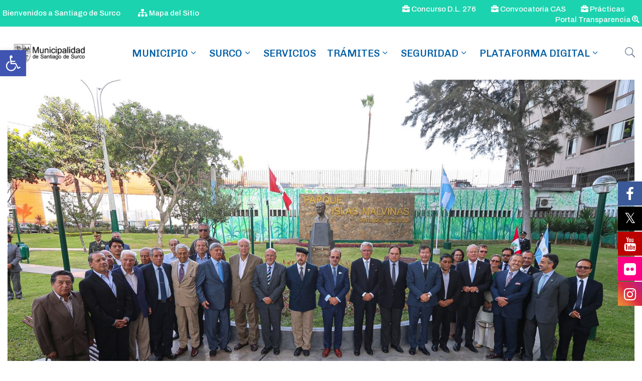

--- FILE ---
content_type: text/html; charset=UTF-8
request_url: https://www.munisurco.gob.pe/alcalde-de-surco-y-embajador-de-argentina-conmemoran-el-dia-del-veterano-y-de-los-caidos-en-la-guerra-de-malvinas/
body_size: 32631
content:
<!DOCTYPE html>
<html dir="ltr" lang="es" prefix="og: https://ogp.me/ns#" >

<head>
	<!-- Meta Pixel Code -->
<script>
!function(f,b,e,v,n,t,s)
{if(f.fbq)return;n=f.fbq=function(){n.callMethod?
n.callMethod.apply(n,arguments):n.queue.push(arguments)};
if(!f._fbq)f._fbq=n;n.push=n;n.loaded=!0;n.version='2.0';
n.queue=[];t=b.createElement(e);t.async=!0;
t.src=v;s=b.getElementsByTagName(e)[0];
s.parentNode.insertBefore(t,s)}(window, document,'script',
'https://connect.facebook.net/en_US/fbevents.js');
fbq('init', '1076240086863946');
fbq('track', 'PageView');
</script>
<noscript><img height="1" width="1" style="display:none"
src="https://www.facebook.com/tr?id=1076240086863946&ev=PageView&noscript=1"
/></noscript>
<!-- End Meta Pixel Code -->
    <meta http-equiv="Content-Type" content="text/html; charset=UTF-8" />
    <link rel="profile" href="//gmpg.org/xfn/11">
    <link rel="pingback" href="https://www.munisurco.gob.pe/xmlrpc.php">
    <meta http-equiv="X-UA-Compatible" content="IE=edge">
    <meta name="viewport" content="width=device-width, initial-scale=1, shrink-to-fit=no"/>
    <title>Alcalde de Surco y embajador de Argentina conmemoran el “Día del Veterano y de los Caídos en la Guerra de Malvinas” - Municipalidad de Santiago de Surco</title>

			<style>
			.fuse_social_icons_links {
			    display: block;
			}
			.facebook-awesome-social::before {
			    content: "\f09a" !important;
			}
			


			.awesome-social-img img {
			    position: absolute;
			    top: 50%;
			    left: 50%;
			    transform: translate(-50%,-50%);
			}

			.awesome-social-img {
			    position: relative;
			}			
			.icon_wrapper .awesome-social {
			    font-family: 'FuseAwesome' !important;
			}
			#icon_wrapper .fuse_social_icons_links .awesome-social {
			    font-family: "FuseAwesome" !important;
			    ext-rendering: auto !important;
			    -webkit-font-smoothing: antialiased !important;
			    -moz-osx-font-smoothing: grayscale !important;
			}
									
			
				#icon_wrapper{
					position: fixed;
					top: 50%;
					right: 0px;
					z-index: 99999;
				}

			
			.awesome-social

			{

            margin-top:2px;

			color: #fff !important;

			text-align: center !important;

			display: block;

			
			line-height: 51px !important;

			width: 48px !important;

			height: 48px !important;

			font-size: 28px !important;

			


			}

			
			.fuse_social_icons_links

			{

			outline:0 !important;



			}

			.fuse_social_icons_links:hover{

			text-decoration:none !important;

			}

			
			.fb-awesome-social

			{

			background: #3b5998;
			border-color: #3b5998;
			
			}
			.facebook-awesome-social

			{

			background: #3b5998;
			border-color: #3b5998;
						}
			
			.fuseicon-threads.threads-awesome-social.awesome-social::before {
			    content: "\e900";
			    font-family: 'FuseCustomIcons' !important;
			    			}

			.fuseicon-threads.threads-awesome-social.awesome-social {
			    background: #000;
			}


			.tw-awesome-social

			{

			background:#00aced;
			border-color: #00aced;
			
			}
			.twitter-awesome-social

			{

			background:#000;
			border-color: #000;
			
			}
			.rss-awesome-social

			{

			background:#FA9B39;
			border-color: #FA9B39;
			
			}

			.linkedin-awesome-social

			{

			background:#007bb6;
			border-color: #007bb6;
						}

			.youtube-awesome-social

			{

			background:#bb0000;
			border-color: #bb0000;
						}

			.flickr-awesome-social

			{

			background: #ff0084;
			border-color: #ff0084;
						}

			.pinterest-awesome-social

			{

			background:#cb2027;
			border-color: #cb2027;
						}

			.stumbleupon-awesome-social

			{

			background:#f74425 ;
			border-color: #f74425;
						}

			.google-plus-awesome-social

			{

			background:#f74425 ;
			border-color: #f74425;
						}

			.instagram-awesome-social

			{

			    background: -moz-linear-gradient(45deg, #f09433 0%, #e6683c 25%, #dc2743 50%, #cc2366 75%, #bc1888 100%);
			    background: -webkit-linear-gradient(45deg, #f09433 0%,#e6683c 25%,#dc2743 50%,#cc2366 75%,#bc1888 100%);
			    background: linear-gradient(45deg, #f09433 0%,#e6683c 25%,#dc2743 50%,#cc2366 75%,#bc1888 100%);
			    filter: progid:DXImageTransform.Microsoft.gradient( startColorstr='#f09433', endColorstr='#bc1888',GradientType=1 );
			    border-color: #f09433;
					    

			}

			.tumblr-awesome-social

			{

			background: #32506d ;
			border-color: #32506d;
						}

			.vine-awesome-social

			{

			background: #00bf8f ;
			border-color: #00bf8f;
						}

            .vk-awesome-social {



            background: #45668e ;
            border-color: #45668e;
            
            }

            .soundcloud-awesome-social

                {

            background: #ff3300 ;
            border-color: #ff3300;
            
                }

                .reddit-awesome-social{



            background: #ff4500 ;
            border-color: #ff4500;

                            }

                .stack-awesome-social{



            background: #fe7a15 ;
            border-color: #fe7a15;
            
                }

                .behance-awesome-social{

            background: #1769ff ;
            border-color: #1769ff;
            
                }

                .github-awesome-social{

            background: #999999 ;
            border-color: #999999;
            


                }

                .envelope-awesome-social{

                  background: #ccc ;
 				  border-color: #ccc;                 
 				                  }

/*  Mobile */



@media(max-width:768px){
#icon_wrapper{



	display: none;

}

}







             




			</style>


		<!-- All in One SEO 4.6.2 - aioseo.com -->
		<meta name="description" content="Alcalde de Surco y embajador de Argentina conmemoran el “Día del Veterano y de los Caídos en la Guerra de Malvinas” Este acto se realizó en el renovado Parque Islas Malvinas, donde también se develó un busto en honor a Fernando Belaunde Terry, ex presidente del Perú. En el 42° aniversario del Día del Veterano" />
		<meta name="robots" content="max-image-preview:large" />
		<link rel="canonical" href="https://www.munisurco.gob.pe/alcalde-de-surco-y-embajador-de-argentina-conmemoran-el-dia-del-veterano-y-de-los-caidos-en-la-guerra-de-malvinas/" />
		<meta name="generator" content="All in One SEO (AIOSEO) 4.6.2" />
		<meta property="og:locale" content="es_ES" />
		<meta property="og:site_name" content="Municipalidad de Santiago de Surco - sigue mejorando" />
		<meta property="og:type" content="article" />
		<meta property="og:title" content="Alcalde de Surco y embajador de Argentina conmemoran el “Día del Veterano y de los Caídos en la Guerra de Malvinas” - Municipalidad de Santiago de Surco" />
		<meta property="og:description" content="Alcalde de Surco y embajador de Argentina conmemoran el “Día del Veterano y de los Caídos en la Guerra de Malvinas” Este acto se realizó en el renovado Parque Islas Malvinas, donde también se develó un busto en honor a Fernando Belaunde Terry, ex presidente del Perú. En el 42° aniversario del Día del Veterano" />
		<meta property="og:url" content="https://www.munisurco.gob.pe/alcalde-de-surco-y-embajador-de-argentina-conmemoran-el-dia-del-veterano-y-de-los-caidos-en-la-guerra-de-malvinas/" />
		<meta property="article:published_time" content="2024-04-02T23:30:41+00:00" />
		<meta property="article:modified_time" content="2024-04-08T15:45:53+00:00" />
		<meta name="twitter:card" content="summary_large_image" />
		<meta name="twitter:title" content="Alcalde de Surco y embajador de Argentina conmemoran el “Día del Veterano y de los Caídos en la Guerra de Malvinas” - Municipalidad de Santiago de Surco" />
		<meta name="twitter:description" content="Alcalde de Surco y embajador de Argentina conmemoran el “Día del Veterano y de los Caídos en la Guerra de Malvinas” Este acto se realizó en el renovado Parque Islas Malvinas, donde también se develó un busto en honor a Fernando Belaunde Terry, ex presidente del Perú. En el 42° aniversario del Día del Veterano" />
		<script type="application/ld+json" class="aioseo-schema">
			{"@context":"https:\/\/schema.org","@graph":[{"@type":"BlogPosting","@id":"https:\/\/www.munisurco.gob.pe\/alcalde-de-surco-y-embajador-de-argentina-conmemoran-el-dia-del-veterano-y-de-los-caidos-en-la-guerra-de-malvinas\/#blogposting","name":"Alcalde de Surco y embajador de Argentina conmemoran el \u201cD\u00eda del Veterano y de los Ca\u00eddos en la Guerra de Malvinas\u201d - Municipalidad de Santiago de Surco","headline":"Alcalde de Surco y embajador de Argentina conmemoran el \u201cD\u00eda del Veterano y de los Ca\u00eddos en la Guerra de Malvinas\u201d","author":{"@id":"https:\/\/www.munisurco.gob.pe\/author\/amontes\/#author"},"publisher":{"@id":"https:\/\/www.munisurco.gob.pe\/#organization"},"image":{"@type":"ImageObject","url":"https:\/\/www.munisurco.gob.pe\/wp-content\/uploads\/2024\/03\/B51A6800_fullres-scaled.jpg","width":2560,"height":1706},"datePublished":"2024-04-02T18:30:41-05:00","dateModified":"2024-04-08T10:45:53-05:00","inLanguage":"es-PE","mainEntityOfPage":{"@id":"https:\/\/www.munisurco.gob.pe\/alcalde-de-surco-y-embajador-de-argentina-conmemoran-el-dia-del-veterano-y-de-los-caidos-en-la-guerra-de-malvinas\/#webpage"},"isPartOf":{"@id":"https:\/\/www.munisurco.gob.pe\/alcalde-de-surco-y-embajador-de-argentina-conmemoran-el-dia-del-veterano-y-de-los-caidos-en-la-guerra-de-malvinas\/#webpage"},"articleSection":"Noticias"},{"@type":"BreadcrumbList","@id":"https:\/\/www.munisurco.gob.pe\/alcalde-de-surco-y-embajador-de-argentina-conmemoran-el-dia-del-veterano-y-de-los-caidos-en-la-guerra-de-malvinas\/#breadcrumblist","itemListElement":[{"@type":"ListItem","@id":"https:\/\/www.munisurco.gob.pe\/#listItem","position":1,"name":"Home","item":"https:\/\/www.munisurco.gob.pe\/","nextItem":"https:\/\/www.munisurco.gob.pe\/alcalde-de-surco-y-embajador-de-argentina-conmemoran-el-dia-del-veterano-y-de-los-caidos-en-la-guerra-de-malvinas\/#listItem"},{"@type":"ListItem","@id":"https:\/\/www.munisurco.gob.pe\/alcalde-de-surco-y-embajador-de-argentina-conmemoran-el-dia-del-veterano-y-de-los-caidos-en-la-guerra-de-malvinas\/#listItem","position":2,"name":"Alcalde de Surco y embajador de Argentina conmemoran el \u201cD\u00eda del Veterano y de los Ca\u00eddos en la Guerra de Malvinas\u201d","previousItem":"https:\/\/www.munisurco.gob.pe\/#listItem"}]},{"@type":"Organization","@id":"https:\/\/www.munisurco.gob.pe\/#organization","name":"MUNISURCO","url":"https:\/\/www.munisurco.gob.pe\/"},{"@type":"Person","@id":"https:\/\/www.munisurco.gob.pe\/author\/amontes\/#author","url":"https:\/\/www.munisurco.gob.pe\/author\/amontes\/","name":"Alina Montes P\u00e9rez","image":{"@type":"ImageObject","@id":"https:\/\/www.munisurco.gob.pe\/alcalde-de-surco-y-embajador-de-argentina-conmemoran-el-dia-del-veterano-y-de-los-caidos-en-la-guerra-de-malvinas\/#authorImage","url":"https:\/\/secure.gravatar.com\/avatar\/46e57dca9791ec583e1618d11219170e?s=96&d=mm&r=g","width":96,"height":96,"caption":"Alina Montes P\u00e9rez"}},{"@type":"WebPage","@id":"https:\/\/www.munisurco.gob.pe\/alcalde-de-surco-y-embajador-de-argentina-conmemoran-el-dia-del-veterano-y-de-los-caidos-en-la-guerra-de-malvinas\/#webpage","url":"https:\/\/www.munisurco.gob.pe\/alcalde-de-surco-y-embajador-de-argentina-conmemoran-el-dia-del-veterano-y-de-los-caidos-en-la-guerra-de-malvinas\/","name":"Alcalde de Surco y embajador de Argentina conmemoran el \u201cD\u00eda del Veterano y de los Ca\u00eddos en la Guerra de Malvinas\u201d - Municipalidad de Santiago de Surco","description":"Alcalde de Surco y embajador de Argentina conmemoran el \u201cD\u00eda del Veterano y de los Ca\u00eddos en la Guerra de Malvinas\u201d Este acto se realiz\u00f3 en el renovado Parque Islas Malvinas, donde tambi\u00e9n se devel\u00f3 un busto en honor a Fernando Belaunde Terry, ex presidente del Per\u00fa. En el 42\u00b0 aniversario del D\u00eda del Veterano","inLanguage":"es-PE","isPartOf":{"@id":"https:\/\/www.munisurco.gob.pe\/#website"},"breadcrumb":{"@id":"https:\/\/www.munisurco.gob.pe\/alcalde-de-surco-y-embajador-de-argentina-conmemoran-el-dia-del-veterano-y-de-los-caidos-en-la-guerra-de-malvinas\/#breadcrumblist"},"author":{"@id":"https:\/\/www.munisurco.gob.pe\/author\/amontes\/#author"},"creator":{"@id":"https:\/\/www.munisurco.gob.pe\/author\/amontes\/#author"},"image":{"@type":"ImageObject","url":"https:\/\/www.munisurco.gob.pe\/wp-content\/uploads\/2024\/03\/B51A6800_fullres-scaled.jpg","@id":"https:\/\/www.munisurco.gob.pe\/alcalde-de-surco-y-embajador-de-argentina-conmemoran-el-dia-del-veterano-y-de-los-caidos-en-la-guerra-de-malvinas\/#mainImage","width":2560,"height":1706},"primaryImageOfPage":{"@id":"https:\/\/www.munisurco.gob.pe\/alcalde-de-surco-y-embajador-de-argentina-conmemoran-el-dia-del-veterano-y-de-los-caidos-en-la-guerra-de-malvinas\/#mainImage"},"datePublished":"2024-04-02T18:30:41-05:00","dateModified":"2024-04-08T10:45:53-05:00"},{"@type":"WebSite","@id":"https:\/\/www.munisurco.gob.pe\/#website","url":"https:\/\/www.munisurco.gob.pe\/","name":"Municipalidad de Santiago de Surco","description":"sigue mejorando","inLanguage":"es-PE","publisher":{"@id":"https:\/\/www.munisurco.gob.pe\/#organization"}}]}
		</script>
		<!-- All in One SEO -->

<link rel='dns-prefetch' href='//fonts.googleapis.com' />
<link rel="alternate" type="application/rss+xml" title="Municipalidad de Santiago de Surco &raquo; Feed" href="https://www.munisurco.gob.pe/feed/" />
<link rel="alternate" type="application/rss+xml" title="Municipalidad de Santiago de Surco &raquo; Feed de los comentarios" href="https://www.munisurco.gob.pe/comments/feed/" />
		<!-- This site uses the Google Analytics by MonsterInsights plugin v9.11.1 - Using Analytics tracking - https://www.monsterinsights.com/ -->
							<script src="//www.googletagmanager.com/gtag/js?id=G-97J6DKE9SV"  data-cfasync="false" data-wpfc-render="false" type="text/javascript" async></script>
			<script data-cfasync="false" data-wpfc-render="false" type="text/javascript">
				var mi_version = '9.11.1';
				var mi_track_user = true;
				var mi_no_track_reason = '';
								var MonsterInsightsDefaultLocations = {"page_location":"https:\/\/www.munisurco.gob.pe\/alcalde-de-surco-y-embajador-de-argentina-conmemoran-el-dia-del-veterano-y-de-los-caidos-en-la-guerra-de-malvinas\/"};
								if ( typeof MonsterInsightsPrivacyGuardFilter === 'function' ) {
					var MonsterInsightsLocations = (typeof MonsterInsightsExcludeQuery === 'object') ? MonsterInsightsPrivacyGuardFilter( MonsterInsightsExcludeQuery ) : MonsterInsightsPrivacyGuardFilter( MonsterInsightsDefaultLocations );
				} else {
					var MonsterInsightsLocations = (typeof MonsterInsightsExcludeQuery === 'object') ? MonsterInsightsExcludeQuery : MonsterInsightsDefaultLocations;
				}

								var disableStrs = [
										'ga-disable-G-97J6DKE9SV',
									];

				/* Function to detect opted out users */
				function __gtagTrackerIsOptedOut() {
					for (var index = 0; index < disableStrs.length; index++) {
						if (document.cookie.indexOf(disableStrs[index] + '=true') > -1) {
							return true;
						}
					}

					return false;
				}

				/* Disable tracking if the opt-out cookie exists. */
				if (__gtagTrackerIsOptedOut()) {
					for (var index = 0; index < disableStrs.length; index++) {
						window[disableStrs[index]] = true;
					}
				}

				/* Opt-out function */
				function __gtagTrackerOptout() {
					for (var index = 0; index < disableStrs.length; index++) {
						document.cookie = disableStrs[index] + '=true; expires=Thu, 31 Dec 2099 23:59:59 UTC; path=/';
						window[disableStrs[index]] = true;
					}
				}

				if ('undefined' === typeof gaOptout) {
					function gaOptout() {
						__gtagTrackerOptout();
					}
				}
								window.dataLayer = window.dataLayer || [];

				window.MonsterInsightsDualTracker = {
					helpers: {},
					trackers: {},
				};
				if (mi_track_user) {
					function __gtagDataLayer() {
						dataLayer.push(arguments);
					}

					function __gtagTracker(type, name, parameters) {
						if (!parameters) {
							parameters = {};
						}

						if (parameters.send_to) {
							__gtagDataLayer.apply(null, arguments);
							return;
						}

						if (type === 'event') {
														parameters.send_to = monsterinsights_frontend.v4_id;
							var hookName = name;
							if (typeof parameters['event_category'] !== 'undefined') {
								hookName = parameters['event_category'] + ':' + name;
							}

							if (typeof MonsterInsightsDualTracker.trackers[hookName] !== 'undefined') {
								MonsterInsightsDualTracker.trackers[hookName](parameters);
							} else {
								__gtagDataLayer('event', name, parameters);
							}
							
						} else {
							__gtagDataLayer.apply(null, arguments);
						}
					}

					__gtagTracker('js', new Date());
					__gtagTracker('set', {
						'developer_id.dZGIzZG': true,
											});
					if ( MonsterInsightsLocations.page_location ) {
						__gtagTracker('set', MonsterInsightsLocations);
					}
										__gtagTracker('config', 'G-97J6DKE9SV', {"forceSSL":"true","link_attribution":"true"} );
										window.gtag = __gtagTracker;										(function () {
						/* https://developers.google.com/analytics/devguides/collection/analyticsjs/ */
						/* ga and __gaTracker compatibility shim. */
						var noopfn = function () {
							return null;
						};
						var newtracker = function () {
							return new Tracker();
						};
						var Tracker = function () {
							return null;
						};
						var p = Tracker.prototype;
						p.get = noopfn;
						p.set = noopfn;
						p.send = function () {
							var args = Array.prototype.slice.call(arguments);
							args.unshift('send');
							__gaTracker.apply(null, args);
						};
						var __gaTracker = function () {
							var len = arguments.length;
							if (len === 0) {
								return;
							}
							var f = arguments[len - 1];
							if (typeof f !== 'object' || f === null || typeof f.hitCallback !== 'function') {
								if ('send' === arguments[0]) {
									var hitConverted, hitObject = false, action;
									if ('event' === arguments[1]) {
										if ('undefined' !== typeof arguments[3]) {
											hitObject = {
												'eventAction': arguments[3],
												'eventCategory': arguments[2],
												'eventLabel': arguments[4],
												'value': arguments[5] ? arguments[5] : 1,
											}
										}
									}
									if ('pageview' === arguments[1]) {
										if ('undefined' !== typeof arguments[2]) {
											hitObject = {
												'eventAction': 'page_view',
												'page_path': arguments[2],
											}
										}
									}
									if (typeof arguments[2] === 'object') {
										hitObject = arguments[2];
									}
									if (typeof arguments[5] === 'object') {
										Object.assign(hitObject, arguments[5]);
									}
									if ('undefined' !== typeof arguments[1].hitType) {
										hitObject = arguments[1];
										if ('pageview' === hitObject.hitType) {
											hitObject.eventAction = 'page_view';
										}
									}
									if (hitObject) {
										action = 'timing' === arguments[1].hitType ? 'timing_complete' : hitObject.eventAction;
										hitConverted = mapArgs(hitObject);
										__gtagTracker('event', action, hitConverted);
									}
								}
								return;
							}

							function mapArgs(args) {
								var arg, hit = {};
								var gaMap = {
									'eventCategory': 'event_category',
									'eventAction': 'event_action',
									'eventLabel': 'event_label',
									'eventValue': 'event_value',
									'nonInteraction': 'non_interaction',
									'timingCategory': 'event_category',
									'timingVar': 'name',
									'timingValue': 'value',
									'timingLabel': 'event_label',
									'page': 'page_path',
									'location': 'page_location',
									'title': 'page_title',
									'referrer' : 'page_referrer',
								};
								for (arg in args) {
																		if (!(!args.hasOwnProperty(arg) || !gaMap.hasOwnProperty(arg))) {
										hit[gaMap[arg]] = args[arg];
									} else {
										hit[arg] = args[arg];
									}
								}
								return hit;
							}

							try {
								f.hitCallback();
							} catch (ex) {
							}
						};
						__gaTracker.create = newtracker;
						__gaTracker.getByName = newtracker;
						__gaTracker.getAll = function () {
							return [];
						};
						__gaTracker.remove = noopfn;
						__gaTracker.loaded = true;
						window['__gaTracker'] = __gaTracker;
					})();
									} else {
										console.log("");
					(function () {
						function __gtagTracker() {
							return null;
						}

						window['__gtagTracker'] = __gtagTracker;
						window['gtag'] = __gtagTracker;
					})();
									}
			</script>
							<!-- / Google Analytics by MonsterInsights -->
		<script type="text/javascript">
window._wpemojiSettings = {"baseUrl":"https:\/\/s.w.org\/images\/core\/emoji\/14.0.0\/72x72\/","ext":".png","svgUrl":"https:\/\/s.w.org\/images\/core\/emoji\/14.0.0\/svg\/","svgExt":".svg","source":{"concatemoji":"https:\/\/www.munisurco.gob.pe\/wp-includes\/js\/wp-emoji-release.min.js?ver=6.1.1"}};
/*! This file is auto-generated */
!function(e,a,t){var n,r,o,i=a.createElement("canvas"),p=i.getContext&&i.getContext("2d");function s(e,t){var a=String.fromCharCode,e=(p.clearRect(0,0,i.width,i.height),p.fillText(a.apply(this,e),0,0),i.toDataURL());return p.clearRect(0,0,i.width,i.height),p.fillText(a.apply(this,t),0,0),e===i.toDataURL()}function c(e){var t=a.createElement("script");t.src=e,t.defer=t.type="text/javascript",a.getElementsByTagName("head")[0].appendChild(t)}for(o=Array("flag","emoji"),t.supports={everything:!0,everythingExceptFlag:!0},r=0;r<o.length;r++)t.supports[o[r]]=function(e){if(p&&p.fillText)switch(p.textBaseline="top",p.font="600 32px Arial",e){case"flag":return s([127987,65039,8205,9895,65039],[127987,65039,8203,9895,65039])?!1:!s([55356,56826,55356,56819],[55356,56826,8203,55356,56819])&&!s([55356,57332,56128,56423,56128,56418,56128,56421,56128,56430,56128,56423,56128,56447],[55356,57332,8203,56128,56423,8203,56128,56418,8203,56128,56421,8203,56128,56430,8203,56128,56423,8203,56128,56447]);case"emoji":return!s([129777,127995,8205,129778,127999],[129777,127995,8203,129778,127999])}return!1}(o[r]),t.supports.everything=t.supports.everything&&t.supports[o[r]],"flag"!==o[r]&&(t.supports.everythingExceptFlag=t.supports.everythingExceptFlag&&t.supports[o[r]]);t.supports.everythingExceptFlag=t.supports.everythingExceptFlag&&!t.supports.flag,t.DOMReady=!1,t.readyCallback=function(){t.DOMReady=!0},t.supports.everything||(n=function(){t.readyCallback()},a.addEventListener?(a.addEventListener("DOMContentLoaded",n,!1),e.addEventListener("load",n,!1)):(e.attachEvent("onload",n),a.attachEvent("onreadystatechange",function(){"complete"===a.readyState&&t.readyCallback()})),(e=t.source||{}).concatemoji?c(e.concatemoji):e.wpemoji&&e.twemoji&&(c(e.twemoji),c(e.wpemoji)))}(window,document,window._wpemojiSettings);
</script>
<style type="text/css">
img.wp-smiley,
img.emoji {
	display: inline !important;
	border: none !important;
	box-shadow: none !important;
	height: 1em !important;
	width: 1em !important;
	margin: 0 0.07em !important;
	vertical-align: -0.1em !important;
	background: none !important;
	padding: 0 !important;
}
</style>
	<link rel='stylesheet' id='wp-block-library-css' href='https://www.munisurco.gob.pe/wp-includes/css/dist/block-library/style.min.css?ver=6.1.1' type='text/css' media='all' />
<style id='pdfemb-pdf-embedder-viewer-style-inline-css' type='text/css'>
.wp-block-pdfemb-pdf-embedder-viewer{max-width:none}

</style>
<link rel='stylesheet' id='classic-theme-styles-css' href='https://www.munisurco.gob.pe/wp-includes/css/classic-themes.min.css?ver=1' type='text/css' media='all' />
<style id='global-styles-inline-css' type='text/css'>
body{--wp--preset--color--black: #000000;--wp--preset--color--cyan-bluish-gray: #abb8c3;--wp--preset--color--white: #ffffff;--wp--preset--color--pale-pink: #f78da7;--wp--preset--color--vivid-red: #cf2e2e;--wp--preset--color--luminous-vivid-orange: #ff6900;--wp--preset--color--luminous-vivid-amber: #fcb900;--wp--preset--color--light-green-cyan: #7bdcb5;--wp--preset--color--vivid-green-cyan: #00d084;--wp--preset--color--pale-cyan-blue: #8ed1fc;--wp--preset--color--vivid-cyan-blue: #0693e3;--wp--preset--color--vivid-purple: #9b51e0;--wp--preset--gradient--vivid-cyan-blue-to-vivid-purple: linear-gradient(135deg,rgba(6,147,227,1) 0%,rgb(155,81,224) 100%);--wp--preset--gradient--light-green-cyan-to-vivid-green-cyan: linear-gradient(135deg,rgb(122,220,180) 0%,rgb(0,208,130) 100%);--wp--preset--gradient--luminous-vivid-amber-to-luminous-vivid-orange: linear-gradient(135deg,rgba(252,185,0,1) 0%,rgba(255,105,0,1) 100%);--wp--preset--gradient--luminous-vivid-orange-to-vivid-red: linear-gradient(135deg,rgba(255,105,0,1) 0%,rgb(207,46,46) 100%);--wp--preset--gradient--very-light-gray-to-cyan-bluish-gray: linear-gradient(135deg,rgb(238,238,238) 0%,rgb(169,184,195) 100%);--wp--preset--gradient--cool-to-warm-spectrum: linear-gradient(135deg,rgb(74,234,220) 0%,rgb(151,120,209) 20%,rgb(207,42,186) 40%,rgb(238,44,130) 60%,rgb(251,105,98) 80%,rgb(254,248,76) 100%);--wp--preset--gradient--blush-light-purple: linear-gradient(135deg,rgb(255,206,236) 0%,rgb(152,150,240) 100%);--wp--preset--gradient--blush-bordeaux: linear-gradient(135deg,rgb(254,205,165) 0%,rgb(254,45,45) 50%,rgb(107,0,62) 100%);--wp--preset--gradient--luminous-dusk: linear-gradient(135deg,rgb(255,203,112) 0%,rgb(199,81,192) 50%,rgb(65,88,208) 100%);--wp--preset--gradient--pale-ocean: linear-gradient(135deg,rgb(255,245,203) 0%,rgb(182,227,212) 50%,rgb(51,167,181) 100%);--wp--preset--gradient--electric-grass: linear-gradient(135deg,rgb(202,248,128) 0%,rgb(113,206,126) 100%);--wp--preset--gradient--midnight: linear-gradient(135deg,rgb(2,3,129) 0%,rgb(40,116,252) 100%);--wp--preset--duotone--dark-grayscale: url('#wp-duotone-dark-grayscale');--wp--preset--duotone--grayscale: url('#wp-duotone-grayscale');--wp--preset--duotone--purple-yellow: url('#wp-duotone-purple-yellow');--wp--preset--duotone--blue-red: url('#wp-duotone-blue-red');--wp--preset--duotone--midnight: url('#wp-duotone-midnight');--wp--preset--duotone--magenta-yellow: url('#wp-duotone-magenta-yellow');--wp--preset--duotone--purple-green: url('#wp-duotone-purple-green');--wp--preset--duotone--blue-orange: url('#wp-duotone-blue-orange');--wp--preset--font-size--small: 13px;--wp--preset--font-size--medium: 20px;--wp--preset--font-size--large: 36px;--wp--preset--font-size--x-large: 42px;--wp--preset--spacing--20: 0.44rem;--wp--preset--spacing--30: 0.67rem;--wp--preset--spacing--40: 1rem;--wp--preset--spacing--50: 1.5rem;--wp--preset--spacing--60: 2.25rem;--wp--preset--spacing--70: 3.38rem;--wp--preset--spacing--80: 5.06rem;}:where(.is-layout-flex){gap: 0.5em;}body .is-layout-flow > .alignleft{float: left;margin-inline-start: 0;margin-inline-end: 2em;}body .is-layout-flow > .alignright{float: right;margin-inline-start: 2em;margin-inline-end: 0;}body .is-layout-flow > .aligncenter{margin-left: auto !important;margin-right: auto !important;}body .is-layout-constrained > .alignleft{float: left;margin-inline-start: 0;margin-inline-end: 2em;}body .is-layout-constrained > .alignright{float: right;margin-inline-start: 2em;margin-inline-end: 0;}body .is-layout-constrained > .aligncenter{margin-left: auto !important;margin-right: auto !important;}body .is-layout-constrained > :where(:not(.alignleft):not(.alignright):not(.alignfull)){max-width: var(--wp--style--global--content-size);margin-left: auto !important;margin-right: auto !important;}body .is-layout-constrained > .alignwide{max-width: var(--wp--style--global--wide-size);}body .is-layout-flex{display: flex;}body .is-layout-flex{flex-wrap: wrap;align-items: center;}body .is-layout-flex > *{margin: 0;}:where(.wp-block-columns.is-layout-flex){gap: 2em;}.has-black-color{color: var(--wp--preset--color--black) !important;}.has-cyan-bluish-gray-color{color: var(--wp--preset--color--cyan-bluish-gray) !important;}.has-white-color{color: var(--wp--preset--color--white) !important;}.has-pale-pink-color{color: var(--wp--preset--color--pale-pink) !important;}.has-vivid-red-color{color: var(--wp--preset--color--vivid-red) !important;}.has-luminous-vivid-orange-color{color: var(--wp--preset--color--luminous-vivid-orange) !important;}.has-luminous-vivid-amber-color{color: var(--wp--preset--color--luminous-vivid-amber) !important;}.has-light-green-cyan-color{color: var(--wp--preset--color--light-green-cyan) !important;}.has-vivid-green-cyan-color{color: var(--wp--preset--color--vivid-green-cyan) !important;}.has-pale-cyan-blue-color{color: var(--wp--preset--color--pale-cyan-blue) !important;}.has-vivid-cyan-blue-color{color: var(--wp--preset--color--vivid-cyan-blue) !important;}.has-vivid-purple-color{color: var(--wp--preset--color--vivid-purple) !important;}.has-black-background-color{background-color: var(--wp--preset--color--black) !important;}.has-cyan-bluish-gray-background-color{background-color: var(--wp--preset--color--cyan-bluish-gray) !important;}.has-white-background-color{background-color: var(--wp--preset--color--white) !important;}.has-pale-pink-background-color{background-color: var(--wp--preset--color--pale-pink) !important;}.has-vivid-red-background-color{background-color: var(--wp--preset--color--vivid-red) !important;}.has-luminous-vivid-orange-background-color{background-color: var(--wp--preset--color--luminous-vivid-orange) !important;}.has-luminous-vivid-amber-background-color{background-color: var(--wp--preset--color--luminous-vivid-amber) !important;}.has-light-green-cyan-background-color{background-color: var(--wp--preset--color--light-green-cyan) !important;}.has-vivid-green-cyan-background-color{background-color: var(--wp--preset--color--vivid-green-cyan) !important;}.has-pale-cyan-blue-background-color{background-color: var(--wp--preset--color--pale-cyan-blue) !important;}.has-vivid-cyan-blue-background-color{background-color: var(--wp--preset--color--vivid-cyan-blue) !important;}.has-vivid-purple-background-color{background-color: var(--wp--preset--color--vivid-purple) !important;}.has-black-border-color{border-color: var(--wp--preset--color--black) !important;}.has-cyan-bluish-gray-border-color{border-color: var(--wp--preset--color--cyan-bluish-gray) !important;}.has-white-border-color{border-color: var(--wp--preset--color--white) !important;}.has-pale-pink-border-color{border-color: var(--wp--preset--color--pale-pink) !important;}.has-vivid-red-border-color{border-color: var(--wp--preset--color--vivid-red) !important;}.has-luminous-vivid-orange-border-color{border-color: var(--wp--preset--color--luminous-vivid-orange) !important;}.has-luminous-vivid-amber-border-color{border-color: var(--wp--preset--color--luminous-vivid-amber) !important;}.has-light-green-cyan-border-color{border-color: var(--wp--preset--color--light-green-cyan) !important;}.has-vivid-green-cyan-border-color{border-color: var(--wp--preset--color--vivid-green-cyan) !important;}.has-pale-cyan-blue-border-color{border-color: var(--wp--preset--color--pale-cyan-blue) !important;}.has-vivid-cyan-blue-border-color{border-color: var(--wp--preset--color--vivid-cyan-blue) !important;}.has-vivid-purple-border-color{border-color: var(--wp--preset--color--vivid-purple) !important;}.has-vivid-cyan-blue-to-vivid-purple-gradient-background{background: var(--wp--preset--gradient--vivid-cyan-blue-to-vivid-purple) !important;}.has-light-green-cyan-to-vivid-green-cyan-gradient-background{background: var(--wp--preset--gradient--light-green-cyan-to-vivid-green-cyan) !important;}.has-luminous-vivid-amber-to-luminous-vivid-orange-gradient-background{background: var(--wp--preset--gradient--luminous-vivid-amber-to-luminous-vivid-orange) !important;}.has-luminous-vivid-orange-to-vivid-red-gradient-background{background: var(--wp--preset--gradient--luminous-vivid-orange-to-vivid-red) !important;}.has-very-light-gray-to-cyan-bluish-gray-gradient-background{background: var(--wp--preset--gradient--very-light-gray-to-cyan-bluish-gray) !important;}.has-cool-to-warm-spectrum-gradient-background{background: var(--wp--preset--gradient--cool-to-warm-spectrum) !important;}.has-blush-light-purple-gradient-background{background: var(--wp--preset--gradient--blush-light-purple) !important;}.has-blush-bordeaux-gradient-background{background: var(--wp--preset--gradient--blush-bordeaux) !important;}.has-luminous-dusk-gradient-background{background: var(--wp--preset--gradient--luminous-dusk) !important;}.has-pale-ocean-gradient-background{background: var(--wp--preset--gradient--pale-ocean) !important;}.has-electric-grass-gradient-background{background: var(--wp--preset--gradient--electric-grass) !important;}.has-midnight-gradient-background{background: var(--wp--preset--gradient--midnight) !important;}.has-small-font-size{font-size: var(--wp--preset--font-size--small) !important;}.has-medium-font-size{font-size: var(--wp--preset--font-size--medium) !important;}.has-large-font-size{font-size: var(--wp--preset--font-size--large) !important;}.has-x-large-font-size{font-size: var(--wp--preset--font-size--x-large) !important;}
.wp-block-navigation a:where(:not(.wp-element-button)){color: inherit;}
:where(.wp-block-columns.is-layout-flex){gap: 2em;}
.wp-block-pullquote{font-size: 1.5em;line-height: 1.6;}
</style>
<link rel='stylesheet' id='redux-extendify-styles-css' href='https://www.munisurco.gob.pe/wp-content/plugins/fuse-social-floating-sidebar/framework/redux-core/assets/css/extendify-utilities.css?ver=4.4.0' type='text/css' media='all' />
<link rel='stylesheet' id='fuse-awesome-css' href='https://www.munisurco.gob.pe/wp-content/plugins/fuse-social-floating-sidebar/inc/font-awesome/css/font-awesome.min.css?ver=5.4.12' type='text/css' media='all' />
<link rel='stylesheet' id='contact-form-7-css' href='https://www.munisurco.gob.pe/wp-content/plugins/contact-form-7/includes/css/styles.css?ver=5.7.7' type='text/css' media='all' />
<link rel='stylesheet' id='ovadep_style-css' href='https://www.munisurco.gob.pe/wp-content/plugins/ova-dep/assets/css/frontend/ovadep-style.css?ver=6.1.1' type='text/css' media='all' />
<link rel='stylesheet' id='ovadoc_style-css' href='https://www.munisurco.gob.pe/wp-content/plugins/ova-doc/assets/css/frontend/ovadoc-style.css?ver=6.1.1' type='text/css' media='all' />
<link rel='stylesheet' id='event-frontend-css' href='https://www.munisurco.gob.pe/wp-content/plugins/ova-events/assets/css/frontend/event.css' type='text/css' media='all' />
<link rel='stylesheet' id='ovapor_style-css' href='https://www.munisurco.gob.pe/wp-content/plugins/ova-portfolio/assets/css/frontend/ovapor-style.css?ver=6.1.1' type='text/css' media='all' />
<link rel='stylesheet' id='ovasev_style-css' href='https://www.munisurco.gob.pe/wp-content/plugins/ova-sev/assets/css/frontend/ovasev-style.css?ver=6.1.1' type='text/css' media='all' />
<link rel='stylesheet' id='ovateam_style-css' href='https://www.munisurco.gob.pe/wp-content/plugins/ova-team/assets/css/frontend/ovateam-style.css?ver=6.1.1' type='text/css' media='all' />
<link rel='stylesheet' id='table-addons-for-elementor-css' href='https://www.munisurco.gob.pe/wp-content/plugins/table-addons-for-elementor/public/css/table-addons-for-elementor-public.css?ver=1.4.0' type='text/css' media='all' />
<link rel='stylesheet' id='extendify-utility-styles-css' href='https://www.munisurco.gob.pe/wp-content/plugins/extendify/public/build/utility-minimum.css?ver=6.1.1' type='text/css' media='all' />
<link rel='stylesheet' id='pojo-a11y-css' href='https://www.munisurco.gob.pe/wp-content/plugins/pojo-accessibility/modules/legacy/assets/css/style.min.css?ver=1.0.0' type='text/css' media='all' />
<link rel='stylesheet' id='subjectivity-font-css-css' href='https://www.munisurco.gob.pe/wp-content/themes/egovt-child/fonts/subjectivity/stylesheet.css?ver=6.1.1' type='text/css' media='all' />
<link rel='stylesheet' id='fancybox-css' href='https://www.munisurco.gob.pe/wp-content/themes/egovt/assets/libs/fancybox-master/dist/jquery.fancybox.min.css' type='text/css' media='all' />
<link rel='stylesheet' id='bootstrap-css' href='https://www.munisurco.gob.pe/wp-content/themes/egovt/assets/libs/bootstrap/css/bootstrap.min.css' type='text/css' media='all' />
<link rel='stylesheet' id='linearicons-css' href='https://www.munisurco.gob.pe/wp-content/themes/egovt/assets/libs/linearicons/style.css' type='text/css' media='all' />
<link rel='stylesheet' id='select2-css' href='https://www.munisurco.gob.pe/wp-content/themes/egovt/assets/libs/select2/select2.min.css' type='text/css' media='all' />
<link rel='stylesheet' id='v4-shims-css' href='https://www.munisurco.gob.pe/wp-content/themes/egovt/assets/libs/fontawesome/css/v4-shims.min.css' type='text/css' media='all' />
<link rel='stylesheet' id='fontawesome-css' href='https://www.munisurco.gob.pe/wp-content/themes/egovt/assets/libs/fontawesome/css/all.min.css' type='text/css' media='all' />
<link rel='stylesheet' id='elegant-font-css' href='https://www.munisurco.gob.pe/wp-content/themes/egovt/assets/libs/elegant_font/ele_style.css' type='text/css' media='all' />
<link rel='stylesheet' id='jquery-ui-css' href='https://www.munisurco.gob.pe/wp-content/themes/egovt/assets/libs/jquery-ui/jquery-ui.min.css' type='text/css' media='all' />
<link rel='stylesheet' id='egovt-theme-css' href='https://www.munisurco.gob.pe/wp-content/themes/egovt/assets/css/theme.css' type='text/css' media='all' />
<link rel='stylesheet' id='egovt-parent-style-css' href='https://www.munisurco.gob.pe/wp-content/themes/egovt/style.css' type='text/css' media='all' />
<link rel='stylesheet' id='egovt-style-css' href='https://www.munisurco.gob.pe/wp-content/themes/egovt-child/style.css' type='text/css' media='all' />
<style id='egovt-style-inline-css' type='text/css'>

body{
	font-family: Chivo;
	font-weight: 400;
	font-size: 17px;
	line-height: 26px;
	letter-spacing: 0px;
	color: #1dd3b0;
}


h1,h2,h3,h4,h5,h6, .nav_comment_text
{
	font-family: Chivo;
	color: #202b5d;
}
.cal1,.second_font{
	font-family: Chivo !important;
}
.according-egov .elementor-accordion .elementor-accordion-item .elementor-tab-content,
.egovt-tab .elementor-widget-tabs .elementor-tab-content
{
	font-family: Chivo;
}

.sidebar .widget.recent-posts-widget-with-thumbnails ul li a .rpwwt-post-title,
.sidebar .widget.recent-posts-widget-with-thumbnails ul li .rpwwt-post-date,
.sidebar .widget.widget_tag_cloud .tagcloud a,
.blog_pagination .pagination li.page-numbers a,
.single-post-egovt article.post-wrap .post-tag .post-tags a,
.content_comments .comments ul.commentlists li.comment .comment-details .author-name .name,
.content_comments .comments ul.commentlists li.comment .comment-details .author-name .date,
.content_comments .comments ul.commentlists li.comment .comment-body .ova_reply .comment-reply-link,
.content_comments .comments ul.commentlists li.comment .comment-body .ova_reply .comment-edit-link,
.content_comments .comments .comment-respond .comment-form textarea,
.content_comments .comments .comment-respond .comment-form input[type="text"],
.content_comments .comments .comment-respond .comment-form p.form-submit #submit,
.ova-single-text,
.egovt_counter_team .elementor-counter .elementor-counter-number-wrapper .elementor-counter-number,
.egovt_button .elementor-button-wrapper .elementor-button,
.according-egov .elementor-accordion .elementor-accordion-item .elementor-tab-title a,
.egovt-tab.elementor-widget-tabs .elementor-tabs .elementor-tabs-wrapper .elementor-tab-title a,
.egovt-tab.elementor-widget-tabs .elementor-tabs .elementor-tabs-wrapper .elementor-tab-title,
.egovt-tab.elementor-widget-tabs .elementor-tabs .elementor-tabs-content-wrapper .elementor-tab-title,
.search_archive_event form .select2-selection.select2-selection--single .select2-selection__rendered,
.search_archive_event form .start_date input::placeholder, 
.search_archive_event form .end_date input::placeholder,
.ova_time_countdown .due_date .countdown-section .countdown-amount,
.ova_time_countdown .due_date .countdown-section .countdown-period,
.woocommerce .ova-shop-wrap .content-area ul.products li.product .price,
.woocommerce .ova-shop-wrap .content-area .woocommerce-pagination ul.page-numbers li .page-numbers,
.woocommerce .ova-shop-wrap .content-area .onsale,
.woocommerce .ova-shop-wrap .content-area .woocommerce-result-count,
.woocommerce .ova-shop-wrap .content-area .woocommerce-ordering .select2-container--default .select2-selection--single .select2-selection__rendered,
.woocommerce .ova-shop-wrap .woo-sidebar .widget_products ul.product_list_widget li a .product-title,
.woocommerce .ova-shop-wrap .woo-sidebar .widget_products ul.product_list_widget li .woocommerce-Price-amount,
.woocommerce .ova-shop-wrap .content-area .product .summary .price,
.woocommerce .ova-shop-wrap .content-area .product .summary .stock,
.woocommerce .ova-shop-wrap .content-area .product .summary .cart .quantity input,
.woocommerce .ova-shop-wrap .content-area .product .summary .cart .single_add_to_cart_button,
.woocommerce .ova-shop-wrap .content-area .product .summary .product_meta .posted_in,
.woocommerce .ova-shop-wrap .content-area .product .summary .product_meta .tagged_as,
.woocommerce .ova-shop-wrap .content-area .product .woocommerce-tabs ul.tabs li a,
.woocommerce .ova-shop-wrap .content-area .product .woocommerce-tabs .woocommerce-Tabs-panel #reviews #comments ol.commentlist li .comment_container .comment-text .meta,
.woocommerce .ova-shop-wrap .content-area .product .woocommerce-tabs .woocommerce-Tabs-panel #reviews #review_form_wrapper #review_form #respond .comment-reply-title,
.woocommerce .ova-shop-wrap .content-area .product .woocommerce-tabs .woocommerce-Tabs-panel #reviews #review_form_wrapper #review_form #respond .comment-form label,
.woocommerce .ova-shop-wrap .woo-sidebar .widget_price_filter .price_slider_wrapper .price_slider_amount .button,
.woocommerce .woocommerce-cart-form table.shop_table thead tr th,
.woocommerce .woocommerce-cart-form table.shop_table tbody tr td,
.woocommerce .woocommerce-cart-form table.shop_table tbody tr td.product-quantity input,
.woocommerce .woocommerce-cart-form table.shop_table tbody tr td.actions .coupon .button,
.woocommerce .woocommerce-cart-form table.shop_table tbody tr td.actions .button,
.woocommerce .cart-collaterals .cart_totals .shop_table th,
.woocommerce .cart-collaterals .cart_totals .shop_table td,
.woocommerce .cart-collaterals .cart_totals .shop_table tr.woocommerce-shipping-totals ul#shipping_method li label,
.woocommerce .cart-collaterals .cart_totals .shop_table tr.woocommerce-shipping-totals .woocommerce-shipping-destination,
.woocommerce .cart-collaterals .cart_totals .shop_table tr.woocommerce-shipping-totals .woocommerce-shipping-calculator .shipping-calculator-button,
.woocommerce .cart-collaterals .cart_totals .shop_table tr.woocommerce-shipping-totals .woocommerce-shipping-calculator .button,
.woocommerce .cart-collaterals .cart_totals .checkout-button,
.woocommerce-checkout .woocommerce-billing-fields .form-row label,
.woocommerce-checkout table.shop_table td,
.woocommerce-checkout table.shop_table th,
.woocommerce-checkout .woocommerce-checkout-payment ul.wc_payment_methods li label,
.woocommerce-checkout #payment .place-order #place_order,
.woocommerce-checkout .woocommerce-additional-fields .form-row label,
.woocommerce-checkout .woocommerce-form-coupon-toggle .woocommerce-info,
.woocommerce .ova-shop-wrap .content-area .product .summary form.cart table.variations tr td,
.woocommerce-checkout form.checkout_coupon .button,
.ova_toggle_custom_egovt .elementor-toggle-item .elementor-tab-title a,
.egovt_404_page .search-form input[type="submit"],
.ova_egovt_counter.elementor-widget-counter .elementor-counter-number-wrapper,
.ova_egovt_counter.elementor-widget-counter .elementor-counter-title,
.egovt_form_mail_comming_soon .mailchimp_custom .ova_mcwp_mail input[type="email"],
.woocommerce #customer_login .woocommerce-form .form-row label,
.woocommerce .ova-shop-wrap .woo-sidebar .widget_product_tag_cloud .tagcloud a,
.single_event .event_content .tab-Location .tab-content .contact .info-contact li span:nth-child(1),
.ova_menu_page a,
.ovatheme_header_default nav.navbar li a,
.ovatheme_header_default nav.navbar li a,
.ova_shortcode_donation.type2 .give-form-wrap .give-form #give-donation-level-button-wrap .give-donation-level-btn,
.ova_shortcode_donation .give-form-wrap .give-form .give-btn,
form[id*=give-form] #give-final-total-wrap .give-donation-total-label,
form[id*=give-form] #give-final-total-wrap .give-final-total-amount,
#give-recurring-form .form-row label, form.give-form .form-row label, form[id*=give-form] .form-row label,
#give-recurring-form h3.give-section-break, #give-recurring-form h4.give-section-break, #give-recurring-form legend, form.give-form h3.give-section-break, form.give-form h4.give-section-break, form.give-form legend, form[id*=give-form] h3.give-section-break, form[id*=give-form] h4.give-section-break, form[id*=give-form] legend,
form[id*=give-form] #give-gateway-radio-list>li label.give-gateway-option,
.ova_single_give_form .give_forms .summary .donation .give-form-wrap .give-donation-levels-wrap button,
form[id*=give-form] .give-donation-amount #give-amount, form[id*=give-form] .give-donation-amount #give-amount-text,
.ova_single_give_form .give_forms .summary .donation .give-form-wrap .give-currency-symbol,
.give-donor__image,
.ova_single_give_form .give_forms .summary .give_form_info #donor .give-grid .give-donor__total

{
	font-family: Chivo;
}

article.post-wrap .post-meta .post-meta-content .post-date .left i,
article.post-wrap .post-meta .post-meta-content .wp-categories a:hover,
article.post-wrap .post-meta .post-meta-content .wp-author a:hover,
.sidebar .widget.recent-posts-widget-with-thumbnails ul li a .rpwwt-post-title:hover,
article.post-wrap .carousel .carousel-control-prev:hover i, 
article.post-wrap .carousel .carousel-control-next:hover i,
article.post-wrap .post-title a:hover h2,
.blog-grid article.post-wrap .post-meta-grid .post-meta-content-grid .categories a:hover,
.blog-grid article.post-wrap .post-footer .egovt-post-readmore a:hover,
.default article.post-wrap .post-footer .socials-inner .share-social .share-social-icons li a:hover,
.single-post-egovt article.post-wrap .post-tag .post-tags a:hover,
.content_comments .comments .comment-respond small a,
.ova-search-page .page-title span,
.switch-lang .current-lang .lang-text:hover,
.switch-lang .current-lang .lang-text:hover:after,
.switch-lang .lang-dropdown .selecting-lang .lang-text:hover,
.elementor-widget-ova_header .wrap_ova_header .ova_header_el .ovatheme_breadcrumbs .breadcrumb a:hover,
.ova-contact-info.type2 .address .text_link a:hover,
.ova-contact-info.type2 .icon svg,
.ova-contact-info.type2 .icon i,
.sidebar .widget.recent-posts-widget-with-thumbnails ul li .rpwwt-post-date::before,
.content_comments .comments ul.commentlists li.comment .comment-body .ova_reply .comment-reply-link:hover,
.content_comments .comments ul.commentlists li.comment .comment-body .ova_reply .comment-edit-link:hover,
.ovatheme_header_default nav.navbar li a:hover,
.ova_wrap_search_popup i:hover,
.elementor-widget-ova_menu .ova_nav ul.menu > li > a:hover,
.elementor-widget-ova_menu .ova_nav ul.menu .dropdown-menu li a:hover,
.elementor-widget-ova_menu .ova_nav ul.menu > li.active > a,
.elementor-widget-ova_menu .ova_nav ul.menu > li.current-menu-parent > a,


.ova-contact-info .address a:hover,
.ova_menu_page .menu li a:hover,
.ova_menu_page .menu li.active a,
.ova-info-content .ova-email a:hover,
.ova-info-content .ova-phone a:hover,
.archive_team .content .items .content_info .ova-info-content .ova-social ul li a:hover i,
.archive_team .ova-info-content .name:hover,
.egovt_list_single_team .elementor-icon-list-items .elementor-icon-list-item .elementor-icon-list-icon i,
.ova_team_single .ova_info .ova-info-content .ova-email a:hover,
.ova_team_single .ova_info .ova-info-content .ova-phone a:hover,
.egovt_counter_team .elementor-counter .elementor-counter-number-wrapper .elementor-counter-number,
.ova-testimonial .slide-testimonials .client_info .icon-quote span::before,
.ova_doc_wrap .ova-doc-sidebar .ova_info .ova-list-cat ul li a:hover,
.ova_doc_wrap .ova_doc_content .doc-meta .doc-categories .cat-doc a:hover,
.ova_doc_wrap .ova_doc_content .ova-list-attachment li .ova-download a,
.ova_doc_wrap.archive-doc .ova_doc_content .items-doc .doc-icon-title .doc-title-item .doc-title a:hover,
.egov_editor_check svg,
.ova_dep_wrap .ova-dep-sidebar .ova_info .ova-list-dep ul li a:hover,
.ova_dep_wrap .ova-dep-sidebar .ova_info .dep-file-sidebar .ova-file-name-size .ova-file-name a:hover,
.ova_list_dep .content .icon-dep span::before,
.ova_list_dep .content .title-dep a:hover,
.ova_list_dep .content .dep-content-sub .dep-readmore:hover,
.ova_dep_wrap .ova_dep_content .ova-list-attachment li .ova-download a,
.archive_dep .content .ova-content .title a:hover,
.archive_dep .content .items:hover .ova-content .icon span i::before,
.ova_list_checked ul li svg,
.ova_feature .title a:hover,
.ova_feature .content-sub .readmore:hover,
.ova_feature .icon span::before,
.ova_sev_wrap .ova-sev-sidebar .ova_info .sev-file-sidebar .ova-file-name-size .ova-file-name a:hover,
.ova_sev_list_file .ova-list-attachment li .ova-download a:hover,
.ova_sev_wrap .ova-sev-sidebar .ova_info .ova-list-sev ul li a:hover,
.egovt-tab.elementor-widget-tabs .elementor-tabs .elementor-tabs-content-wrapper .elementor-tab-title.elementor-active,
.ova_feature.version_2 .items .title a:hover,
.ova_sev_list_file .ova-list-attachment li .ova-file-name-size .ova-file-name a:hover,
.archive_sev .items .icon span::before,
.archive_sev .items .title a:hover,
.archive_sev .items .content-sub .readmore:hover,
.ovaev-content.content-grid .desc .event_post .post_cat a.event_type:hover,
.ovaev-content.content-grid .desc .event_post .event_title a:hover,
.ovaev-content.content-grid .desc .event_post .post_cat a.event_type:hover,
.ovaev-content.content-list .desc .event_post .event_title a:hover,
.ovaev-content.content-list .date-event .date-month,
.ovaev-content.content-list .desc .event_post .post_cat a.event_type:hover,
.ovaev-content.content-list .content .desc .event_post .event_title a:hover,
.sidebar-event .widget_list_event .list-event .item-event .ova-content .title a:hover,
.sidebar-event .widget_feature_event .event-feature .item-event .desc .event_post .event_title a:hover,
.sidebar-event .widget_feature_event .event-feature .item-event .desc .event_post .post_cat .event_type:hover,
.sidebar-event .widget_list_event .button-all-event a:hover,
.single_event .event_content .event-tags a:hover,
.single_event .event_content .event-related .item-event .desc .event_post .post_cat .event_type:hover,
.single_event .event_content .event-related .item-event .desc .event_post .event_title a:hover,
.ova-team-slider .content .items .ova-info a.name:hover,
.single_event .event_content .tab-Location .tab-content .contact .info-contact li a.info:hover,
.ovaev-event-element .title-event,
.ovaev-event-element .item .title a:hover,
.wrap-portfolio .archive-por .content-por .ovapor-item .content-item .category a:hover,
.wrap-portfolio .archive-por .content-por .ovapor-item .content-item .title a:hover,
.wrap-portfolio .single-por .wrap-content-por .info-por a:hover,
.wrap-portfolio .single-por .single-foot-por .ova-next-pre-post .pre .num-2 span,
.wrap-portfolio .single-por .single-foot-por .ova-next-pre-post .next .num-2 span,
.wrap-portfolio .single-por .single-foot-por .ova-next-pre-post .pre .num-1 a:hover i,
.wrap-portfolio .single-por .single-foot-por .ova-next-pre-post .next .num-1 a:hover i,
.wrap-portfolio .single-por .single-foot-por .ova-next-pre-post .pre .num-2 a:hover,
.wrap-portfolio .single-por .single-foot-por .ova-next-pre-post .next .num-2 a:hover,
.wrap-related-por .related-por .ovapor-item .content-item .category a:hover,
.wrap-related-por .related-por .ovapor-item .content-item .title a:hover,
.wrap-portfolio .single-por .info-por a:hover,
.woocommerce .ova-shop-wrap .content-area ul.products li.product .woocommerce-loop-product__title a:hover,
.woocommerce .ova-shop-wrap .woo-sidebar .widget_products ul.product_list_widget li a .product-title:hover,
.woocommerce .ova-shop-wrap .woo-sidebar .widget_product_tag_cloud .tagcloud a:hover,
.woocommerce .ova-shop-wrap .content-area .product .summary .product_meta .posted_in a:hover,
.woocommerce .ova-shop-wrap .content-area .product .summary .product_meta .tagged_as a:hover,
.woocommerce .ova-shop-wrap .content-area .product .summary .woocommerce-product-rating .star-rating span,
.woocommerce .ova-shop-wrap .content-area .product .woocommerce-tabs .woocommerce-Tabs-panel #reviews #comments ol.commentlist li .comment_container .comment-text .star-rating,
.woocommerce .ova-shop-wrap .content-area .product .woocommerce-tabs .woocommerce-Tabs-panel #reviews #review_form_wrapper #review_form #respond .comment-form .comment-form-rating .stars:hover a,
.woocommerce ul.products li.product .star-rating,
.woocommerce .ova-shop-wrap .woo-sidebar .widget_products ul.product_list_widget li .star-rating,
.woocommerce .woocommerce-cart-form table.shop_table tbody tr td.product-name a:hover,
.woocommerce .ova-shop-wrap .content-area .product .summary form.cart table.variations tr td .reset_variations:hover,
.woocommerce .ova-shop-wrap .content-area .product .summary form.cart table.group_table td a:hover,
.ova-history .wp-item .wp-year .year,
.egovt_icon_couter.elementor-widget-html .elementor-widget-container i::before,
.ova-document-list .list-doc .item h3.title a:hover,
.ova-document-list .readmore a:hover,
.ovaev-event-element .desc .event_post .post_cat .event_type:hover,
.ovaev-event-element .desc .event_post .event_title a:hover,
.ovaev-event-element.version_2 .title-readmore .read-more:hover,
.ova_feature_box.version_1 .ova-content .title a:hover,
.ova_feature_box.version_1 .ova-content .readmore a:hover,
.ova_feature_box.version_2 .ova-content .title a:hover,
.ova_feature_box.version_3 .ova-content .readmore a:hover,
.ova_por_slide.por_element .ovapor-item .content-item .category a:hover,
.ova_por_slide.por_element .ovapor-item .content-item .title a:hover,
.ova_box_resource .title a,
.ova_box_contact .phone a,
.ova_contact_slide .owl-carousel .owl-nav > button:hover i,
.ova_contact_slide .slide-contact .item .mail a:hover,
.ova_contact_slide .slide-contact .item .phone a:hover,
.woocommerce #customer_login .woocommerce-form.woocommerce-form-login .form-row.woocommerce-form-row.rememberme_lost_password a:hover,
.woocommerce ul.egovt-login-register-woo li.active a,
.woocommerce form.woocommerce-form-login.login .form-row.woocommerce-form-row.rememberme_lost_password a:hover,
.ova_dep_wrap .ova-dep-sidebar .ova_info .ova-list-dep ul li.active a,
.ova_sev_wrap .ova-sev-sidebar .ova_info .ova-list-sev .title-list-sev a:hover,
.ova_doc_wrap .ova-doc-sidebar .ova_info .ova-list-cat ul li.active a,
.ova_dep_wrap .ova-dep-sidebar .ova_info .ova-list-dep .title-list-dep:hover,
.ova_sev_wrap .ova-sev-sidebar .ova_info .ova-list-sev ul li.active a,
.ova_menu_page.type1.show-arrow a:hover:before,
.single-post-egovt article.post-wrap .ova-next-pre-post .pre:hover .num-2 .title, 
.single-post-egovt article.post-wrap .ova-next-pre-post .next:hover .num-2 .title,
.single-post-egovt article.post-wrap .ova-next-pre-post .pre .num-2 span.text-label,
.single-post-egovt article.post-wrap .ova-next-pre-post .next .num-2 span.text-label,
.single_event .event_content .ova-next-pre-post .pre:hover .num-2 .title,
.single_event .event_content .ova-next-pre-post .next:hover .num-2 .title,
.single_event .event_content .ova-next-pre-post .pre .num-2 span.text-label,
.single_event .event_content .ova-next-pre-post .next .num-2 span.text-label,
.wrap-portfolio .single-por .single-foot-por .ova-next-pre-post .pre:hover .num-2 .title,
.wrap-portfolio .single-por .single-foot-por .ova-next-pre-post .next:hover .num-2 .title,
.wrap-portfolio .single-por .single-foot-por .ova-next-pre-post .pre span.text-label,
.wrap-portfolio .single-por .single-foot-por .ova-next-pre-post .next span.text-label,
.ova-contact-info.type3 .address a:hover,
.ova-contact-info.type1 .icon svg,
.ova-contact-info.type1 .address a:hover,
.blogname,
.ovatheme_header_default nav.navbar li.active a,
article.post-wrap.sticky .post-meta-content .post-date .ova-meta-general,
article.post-wrap.sticky .post-meta-content .wp-categories .categories a,
article.post-wrap.sticky .post-meta-content .wp-author .post-author a,
article.post-wrap.sticky .post-meta-content .comment .right span,
.ova_box_signature .name-job .name,
.ova_box_feature_2 .icon i:before,
.ova_archive_dep_slide .ova_dep_slide.content .owl-item .items:hover .ova-content .title a:hover,
.ova_box_resource_2 .list-link li a:hover,
.ova_box_resource_2 .title,
.ova_feature_box_2 .ova-content .number,
.ova_box_feature_2:hover .readmore a:hover,
article.post-wrap .post-title h2.post-title a:hover,

.sidebar .widget ul li a:hover

{
	color: #005ea5;
}

.single-post-egovt article.post-wrap .ova-next-pre-post .pre:hover .num-1 .icon , 
.single-post-egovt article.post-wrap .ova-next-pre-post .next:hover .num-1 .icon,
.single_event .event_content .ova-next-pre-post .pre:hover .num-1 .icon,
.single_event .event_content .ova-next-pre-post .next:hover .num-1 .icon,
.wrap-portfolio .single-por .single-foot-por .ova-next-pre-post .pre:hover .num-1 .icon,
.wrap-portfolio .single-por .single-foot-por .ova-next-pre-post .next:hover .num-1 .icon,
.ovatheme_header_default nav.navbar ul.dropdown-menu li.active > a,
.ovatheme_header_default nav.navbar ul.dropdown-menu li > a:hover,
.ova_box_feature_2 .readmore a:hover,
.sidebar .widget.widget_tag_cloud .tagcloud a:hover
{
	border-color: #005ea5;
	background-color: #005ea5;
}

.egov-link-color a:hover,
.egov-link-color a:hover span
{
	color: #005ea5 !important;
}

.default article.post-wrap .post-footer .egovt-post-readmore .btn-readmore,
.blog-grid article.post-wrap .post-meta-date .post-meta-content-date,
.content_comments .comments .comment-respond .comment-form p.form-submit #submit,
.ova-single-text,
.ova_wrap_search_popup .ova_search_popup .search-form .search-submit,
.ova-skill-bar .cove-killbar .skillbar-bar,
.ova_social .content a:hover,
.egovt_button .elementor-button-wrapper .elementor-button,
.ova-testimonial .slide-testimonials .owl-dots .owl-dot.active span,
.archive_dep .content .ova-content .icon span,
.ova_box_learnmore .content,
.ovaev-content.content-grid .date-event .date,
.sidebar-event .widget_feature_event .event-feature .item-event .date-event .date,
.single_event .event_content .event_intro .wrap-date-time-loc .wrap-date,
.single_event .event_content .event_intro .wrap-date-time-loc .wrap-time,
.single_event .event_content .event_intro .wrap-date-time-loc .wrap-loc,
.single_event .event_content .tab-Location ul.nav li.nav-item a.active::after,
.single_event .event_content .tab-Location ul.nav li.nav-item a:hover::after,
.single_event .event_content .event-related .item-event .date-event .date,
.ova_time_countdown .ova-button a:hover,
.ova-team-slider .owl-dots .owl-dot.active span,
.archive_event_type3 .filter-cat-event ul li.active a,
.archive_event_type3 .filter-cat-event ul li a:hover,
.wrap-portfolio .archive-por .content-por .ovapor-item .content-item .readmore a,
.wrap-portfolio .archive-por ul.list-cat-por li:hover a,
.wrap-portfolio .archive-por ul.list-cat-por li.active a,
.wrap-portfolio .archive-por .ova_more_por .ova-load-more-por,
.wrap-portfolio .archive-por .ova-nodata span,
.woocommerce .ova-shop-wrap .content-area ul.products li.product .button,
.woocommerce .ova-shop-wrap .content-area ul.products li.product a.added_to_cart,
.woocommerce .ova-shop-wrap .content-area .product .summary .cart .single_add_to_cart_button,
.woocommerce .ova-shop-wrap .content-area .product .woocommerce-tabs .woocommerce-Tabs-panel #reviews #review_form_wrapper #review_form #respond .comment-form .form-submit input,
.woocommerce .ova-shop-wrap .woo-sidebar .widget_price_filter .price_slider_wrapper .price_slider .ui-slider-range,.woocommerce .ova-shop-wrap .woo-sidebar .widget_price_filter .price_slider_wrapper .price_slider_amount .button:hover,
.woocommerce .woocommerce-cart-form table.shop_table tbody tr td.actions .button,
.woocommerce .cart-collaterals .cart_totals .shop_table tr.woocommerce-shipping-totals .woocommerce-shipping-calculator .button:hover,
.woocommerce .cart-collaterals .cart_totals .checkout-button,
.woocommerce-checkout #payment .place-order #place_order,
.woocommerce-checkout form.checkout_coupon .button,
.egovt_404_page .egovt-go-home a:hover,
.ova-history .wp-item .wp-year .dot .dot2,
.ova_feature.version_3 .items:hover,
.ova-document-list .icon-doc,
.ovaev-event-element .date-event .date,
.ova_feature.version_2 .items:hover .icon,
.egovt_heading_border_left:after,
.ova_list_link,
.ova_por_slide.por_element .ovapor-item .content-item .readmore a:hover,
.ova_por_slide.por_element .owl-dots .owl-dot.active span,
.ova_contact_slide .slide-contact .item h3,
.ova_contact_slide .owl-dots .owl-dot.active span,
.woocommerce #customer_login .woocommerce-form.woocommerce-form-login .woocommerce-form-login__submit,
.woocommerce #customer_login .woocommerce-form.woocommerce-form-register .woocommerce-form-register__submit,
.woocommerce ul.egovt-login-register-woo li.active a::after,
.woocommerce .woocommerce-message a.button,
.woocommerce form.woocommerce-form-login.login .woocommerce-form-login__submit,
#scrollUp,
.ova_feature_box.version_2:hover,
.ova_feature_box.version_2:hover .ova-image a:after,
.single-post-egovt article.post-wrap .ova-next-pre-post .ova-slash:hover span,
.single_event .event_content .ova-next-pre-post .ova-slash:hover span,
.wrap-portfolio .single-por .single-foot-por .ova-next-pre-post .ova-slash:hover span,
.wrap-portfolio .archive-por .content-por.grid-portfolio .ovapor-item .content-item .readmore a:hover,
.wrap-related-por .related-por .ovapor-item .content-item .readmore a:hover,
.elementor-widget-ova_menu .ova_nav ul.menu .dropdown-menu li.active > a,
.elementor-widget-ova_menu .ova_nav ul.menu .dropdown-menu li > a:hover,
.elementor-widget-ova_menu .ova_nav ul.menu .dropdown-menu li a:after,
.ovatheme_header_default nav.navbar ul.dropdown-menu li a:before,
.sidebar .widget.widget_categories li > a:before, 
.sidebar .widget.widget_archive li > a:before,
.sidebar .widget.widget_links li > a:before,
.sidebar .widget.widget_meta li > a:before,
.sidebar .widget.widget_nav_menu li > a:before,
.sidebar .widget.widget_pages li > a:before,
.sidebar .widget.widget_recent_entries li > a:before,
.sidebar .widget.widget_product_categories li > a:before,
.ova_archive_dep_slide .ova_dep_slide .owl-dots .owl-dot.active span,
.ova-team-slider-2 .owl-dots .owl-dot.active span,
.ovaev-event-element.ovaev-event-slide .owl-nav button.owl-prev:hover,
.ovaev-event-element.ovaev-event-slide .owl-nav button.owl-next:hover,
.ova-blog-slide.blog-grid .owl-nav button:hover,
.ovaev-event-element.ovaev-event-slide .owl-dots .owl-dot.active span,
.ova-blog-slide.blog-grid .owl-dots .owl-dot.active span,
.ova_feature_box_2 .ova-content:hover .icon,
.ova_feature_box_3 .readmore a,
.ova_box_feature_2:hover,
.ova_box_resource_2 .list-link li a:before,
.pagination-wrapper .blog_pagination .pagination li.active a,
.pagination-wrapper .blog_pagination .pagination li a:hover

{
	background-color: #005ea5;
}

.elementor-widget-ova_menu .ova_nav ul.menu .dropdown-menu li.active
{
	border-bottom-color: #005ea5 !important;
}

.blog_pagination .pagination li.active a,
.blog_pagination .pagination li a:hover,
.blog_pagination .pagination li a:focus,
.sidebar .widget.widget_custom_html .ova_search form .search button,
.mailchimp_custom input[type="submit"],
.contact-form-egovt input[type="submit"],
.ova-form-mail input[type="submit"],
.ova_doc_wrap.archive-doc .ova_doc_content .items-doc .doc-readmore a:hover,
.archive_dep .content .ova-content .readmore:hover,
.search_archive_event form .wrap-ovaev_submit .ovaev_submit,
.ovaev-content.content-list .event-readmore a:hover,
.sidebar-event .widget_feature_event .event-feature .item-event .desc .event_post .button_event .view_detail:hover,
.single_event .event_content .event-related .item-event .desc .event_post .button_event .view_detail:hover,
.woocommerce .ova-shop-wrap .content-area .woocommerce-pagination ul.page-numbers li .page-numbers.current,
.woocommerce .ova-shop-wrap .content-area .woocommerce-pagination ul.page-numbers li .page-numbers:hover,
.woocommerce .ova-shop-wrap .content-area .woocommerce-pagination ul.page-numbers li .page-numbers:focus,
.woocommerce .woocommerce-cart-form table.shop_table tbody tr td.product-remove a:hover,
.woocommerce .woocommerce-cart-form table.shop_table tbody tr td.actions .coupon .button:hover,
.egovt_404_page .search-form input[type="submit"],
.ova-history .wp-item:hover .wp-year .dot span.dot1,
.ovaev-content.content-grid .desc .event_post .button_event .view_detail:hover
{
	background-color: #005ea5;
	border-color: #005ea5;
}

article.post-wrap.sticky,
.egovt-border-color .elementor-element-populated,
.ova_contact_slide .owl-carousel .owl-nav > button:hover,
blockquote,
blockquote.has-text-align-right
{
	border-color: #005ea5;
}
.egovt-button-color-border-general.elementor-widget-button .elementor-button:hover,
.egovt-button-color-border-header.elementor-widget-button .elementor-button:hover,
.ovaev-event-element .desc .event_post .button_event .view_detail:hover
{
	color: #005ea5;
	border-color: #005ea5;
}

.egovt-tab.elementor-widget-tabs .elementor-tabs .elementor-tabs-wrapper .elementor-tab-title.elementor-tab-desktop-title.elementor-active,
.wrap-portfolio .archive-por .ova_more_por .ova-loader,
.woocommerce .ova-shop-wrap .content-area .product .woocommerce-tabs ul.tabs li.active
{
	border-top-color: #005ea5;
}

.wp-block-button.is-style-outline{
	
	
	
		color: #005ea5;
	
}
.wp-block-button a{
	background-color: #005ea5;
}


</style>
<link rel='stylesheet' id='ova-google-fonts-css' href='//fonts.googleapis.com/css?family=Chivo%3A700%7CChivo%3A100%2C200%2C300%2C400%2C500%2C600%2C700%2C800%2C900' type='text/css' media='all' />
<link rel='stylesheet' id='recent-posts-widget-with-thumbnails-public-style-css' href='https://www.munisurco.gob.pe/wp-content/plugins/recent-posts-widget-with-thumbnails/public.css?ver=7.1.1' type='text/css' media='all' />
<link rel='stylesheet' id='gspw_theme_style-css' href='https://www.munisurco.gob.pe/wp-content/plugins/posts-widget/gspw-files/assets/css/gspw-style.css?ver=6.1.1' type='text/css' media='all' />
<link rel='stylesheet' id='dashicons-css' href='https://www.munisurco.gob.pe/wp-includes/css/dashicons.min.css?ver=6.1.1' type='text/css' media='all' />
<link rel='stylesheet' id='tablepress-default-css' href='https://www.munisurco.gob.pe/wp-content/tablepress-combined.min.css?ver=14' type='text/css' media='all' />
<link rel='stylesheet' id='elementor-icons-css' href='https://www.munisurco.gob.pe/wp-content/plugins/elementor/assets/lib/eicons/css/elementor-icons.min.css?ver=5.23.0' type='text/css' media='all' />
<link rel='stylesheet' id='elementor-frontend-css' href='https://www.munisurco.gob.pe/wp-content/plugins/elementor/assets/css/frontend-lite.min.css?ver=3.17.3' type='text/css' media='all' />
<link rel='stylesheet' id='swiper-css' href='https://www.munisurco.gob.pe/wp-content/plugins/elementor/assets/lib/swiper/css/swiper.min.css?ver=5.3.6' type='text/css' media='all' />
<link rel='stylesheet' id='elementor-post-8-css' href='https://www.munisurco.gob.pe/wp-content/uploads/elementor/css/post-8.css?ver=1720455830' type='text/css' media='all' />
<link rel='stylesheet' id='elementor-pro-css' href='https://www.munisurco.gob.pe/wp-content/plugins/elementor-pro/assets/css/frontend-lite.min.css?ver=3.9.2' type='text/css' media='all' />
<link rel='stylesheet' id='elementor-global-css' href='https://www.munisurco.gob.pe/wp-content/uploads/elementor/css/global.css?ver=1720455831' type='text/css' media='all' />
<link rel='stylesheet' id='elementor-post-96572-css' href='https://www.munisurco.gob.pe/wp-content/uploads/elementor/css/post-96572.css?ver=1720541681' type='text/css' media='all' />
<link rel='stylesheet' id='prettyphoto-css' href='https://www.munisurco.gob.pe/wp-content/plugins/ova-framework/assets/libs/prettyphoto/css/prettyPhoto.css' type='text/css' media='all' />
<link rel='stylesheet' id='owl-carousel-css' href='https://www.munisurco.gob.pe/wp-content/plugins/ova-framework/assets/libs/owl-carousel/assets/owl.carousel.min.css' type='text/css' media='all' />
<link rel='stylesheet' id='flaticon-css' href='https://www.munisurco.gob.pe/wp-content/plugins/ova-framework/assets/libs/flaticon/font/flaticon.css' type='text/css' media='all' />
<link rel='stylesheet' id='style-elementor-css' href='https://www.munisurco.gob.pe/wp-content/plugins/ova-framework/assets/css/style-elementor.css' type='text/css' media='all' />
<link rel='stylesheet' id='google-fonts-1-css' href='https://fonts.googleapis.com/css?family=Roboto%3A100%2C100italic%2C200%2C200italic%2C300%2C300italic%2C400%2C400italic%2C500%2C500italic%2C600%2C600italic%2C700%2C700italic%2C800%2C800italic%2C900%2C900italic%7CRoboto+Slab%3A100%2C100italic%2C200%2C200italic%2C300%2C300italic%2C400%2C400italic%2C500%2C500italic%2C600%2C600italic%2C700%2C700italic%2C800%2C800italic%2C900%2C900italic%7CChivo%3A100%2C100italic%2C200%2C200italic%2C300%2C300italic%2C400%2C400italic%2C500%2C500italic%2C600%2C600italic%2C700%2C700italic%2C800%2C800italic%2C900%2C900italic&#038;display=swap&#038;ver=6.1.1' type='text/css' media='all' />
<link rel="preconnect" href="https://fonts.gstatic.com/" crossorigin><!--n2css--><script type='text/javascript' src='https://www.munisurco.gob.pe/wp-includes/js/jquery/jquery.min.js?ver=3.6.1' id='jquery-core-js'></script>
<script type='text/javascript' src='https://www.munisurco.gob.pe/wp-includes/js/jquery/jquery-migrate.min.js?ver=3.3.2' id='jquery-migrate-js'></script>
<script type='text/javascript' src='https://www.munisurco.gob.pe/wp-content/plugins/google-analytics-for-wordpress/assets/js/frontend-gtag.min.js?ver=9.11.1' id='monsterinsights-frontend-script-js'></script>
<script data-cfasync="false" data-wpfc-render="false" type="text/javascript" id='monsterinsights-frontend-script-js-extra'>/* <![CDATA[ */
var monsterinsights_frontend = {"js_events_tracking":"true","download_extensions":"doc,pdf,ppt,zip,xls,docx,pptx,xlsx","inbound_paths":"[{\"path\":\"\\\/ova_doc\\\/\",\"label\":\"documentos\"},{\"path\":\"\\\/servicios\\\/\",\"label\":\"servicios\"},{\"path\":\"\\\/index.php\",\"label\":\"inicio\"}]","home_url":"https:\/\/www.munisurco.gob.pe","hash_tracking":"false","v4_id":"G-97J6DKE9SV"};/* ]]> */
</script>
<script type='text/javascript' id='fuse-social-script-js-extra'>
/* <![CDATA[ */
var fuse_social = {"ajax_url":"https:\/\/www.munisurco.gob.pe\/wp-admin\/admin-ajax.php"};
/* ]]> */
</script>
<script type='text/javascript' src='https://www.munisurco.gob.pe/wp-content/plugins/fuse-social-floating-sidebar/inc/js/fuse_script.js?ver=1551706157' id='fuse-social-script-js'></script>
<script type='text/javascript' id='ovapor_script-js-extra'>
/* <![CDATA[ */
var ajax_object = {"ajax_url":"https:\/\/www.munisurco.gob.pe\/wp-admin\/admin-ajax.php"};
/* ]]> */
</script>
<script type='text/javascript' src='https://www.munisurco.gob.pe/wp-content/plugins/ova-portfolio/assets/js/frontend/ovapor-script.js?ver=6.1.1' id='ovapor_script-js'></script>
<link rel="https://api.w.org/" href="https://www.munisurco.gob.pe/wp-json/" /><link rel="alternate" type="application/json" href="https://www.munisurco.gob.pe/wp-json/wp/v2/posts/96572" /><link rel="EditURI" type="application/rsd+xml" title="RSD" href="https://www.munisurco.gob.pe/xmlrpc.php?rsd" />
<link rel="wlwmanifest" type="application/wlwmanifest+xml" href="https://www.munisurco.gob.pe/wp-includes/wlwmanifest.xml" />
<meta name="generator" content="WordPress 6.1.1" />
<link rel='shortlink' href='https://www.munisurco.gob.pe/?p=96572' />
<link rel="alternate" type="application/json+oembed" href="https://www.munisurco.gob.pe/wp-json/oembed/1.0/embed?url=https%3A%2F%2Fwww.munisurco.gob.pe%2Falcalde-de-surco-y-embajador-de-argentina-conmemoran-el-dia-del-veterano-y-de-los-caidos-en-la-guerra-de-malvinas%2F" />
<meta name="generator" content="Redux 4.4.0" /><style type="text/css">
#pojo-a11y-toolbar .pojo-a11y-toolbar-toggle a{ background-color: #4054b2;	color: #ffffff;}
#pojo-a11y-toolbar .pojo-a11y-toolbar-overlay, #pojo-a11y-toolbar .pojo-a11y-toolbar-overlay ul.pojo-a11y-toolbar-items.pojo-a11y-links{ border-color: #4054b2;}
body.pojo-a11y-focusable a:focus{ outline-style: solid !important;	outline-width: 1px !important;	outline-color: #FF0000 !important;}
#pojo-a11y-toolbar{ top: 100px !important;}
#pojo-a11y-toolbar .pojo-a11y-toolbar-overlay{ background-color: #ffffff;}
#pojo-a11y-toolbar .pojo-a11y-toolbar-overlay ul.pojo-a11y-toolbar-items li.pojo-a11y-toolbar-item a, #pojo-a11y-toolbar .pojo-a11y-toolbar-overlay p.pojo-a11y-toolbar-title{ color: #333333;}
#pojo-a11y-toolbar .pojo-a11y-toolbar-overlay ul.pojo-a11y-toolbar-items li.pojo-a11y-toolbar-item a.active{ background-color: #4054b2;	color: #ffffff;}
@media (max-width: 767px) { #pojo-a11y-toolbar { top: 50px !important; } }</style><meta name="generator" content="Elementor 3.17.3; features: e_dom_optimization, e_optimized_assets_loading, e_optimized_css_loading, additional_custom_breakpoints; settings: css_print_method-external, google_font-enabled, font_display-swap">
<meta name="generator" content="Powered by Slider Revolution 6.5.24 - responsive, Mobile-Friendly Slider Plugin for WordPress with comfortable drag and drop interface." />
<link rel="icon" href="https://www.munisurco.gob.pe/wp-content/uploads/2020/07/favicon-mss.png" sizes="32x32" />
<link rel="icon" href="https://www.munisurco.gob.pe/wp-content/uploads/2020/07/favicon-mss.png" sizes="192x192" />
<link rel="apple-touch-icon" href="https://www.munisurco.gob.pe/wp-content/uploads/2020/07/favicon-mss.png" />
<meta name="msapplication-TileImage" content="https://www.munisurco.gob.pe/wp-content/uploads/2020/07/favicon-mss.png" />
<script>function setREVStartSize(e){
			//window.requestAnimationFrame(function() {
				window.RSIW = window.RSIW===undefined ? window.innerWidth : window.RSIW;
				window.RSIH = window.RSIH===undefined ? window.innerHeight : window.RSIH;
				try {
					var pw = document.getElementById(e.c).parentNode.offsetWidth,
						newh;
					pw = pw===0 || isNaN(pw) || (e.l=="fullwidth" || e.layout=="fullwidth") ? window.RSIW : pw;
					e.tabw = e.tabw===undefined ? 0 : parseInt(e.tabw);
					e.thumbw = e.thumbw===undefined ? 0 : parseInt(e.thumbw);
					e.tabh = e.tabh===undefined ? 0 : parseInt(e.tabh);
					e.thumbh = e.thumbh===undefined ? 0 : parseInt(e.thumbh);
					e.tabhide = e.tabhide===undefined ? 0 : parseInt(e.tabhide);
					e.thumbhide = e.thumbhide===undefined ? 0 : parseInt(e.thumbhide);
					e.mh = e.mh===undefined || e.mh=="" || e.mh==="auto" ? 0 : parseInt(e.mh,0);
					if(e.layout==="fullscreen" || e.l==="fullscreen")
						newh = Math.max(e.mh,window.RSIH);
					else{
						e.gw = Array.isArray(e.gw) ? e.gw : [e.gw];
						for (var i in e.rl) if (e.gw[i]===undefined || e.gw[i]===0) e.gw[i] = e.gw[i-1];
						e.gh = e.el===undefined || e.el==="" || (Array.isArray(e.el) && e.el.length==0)? e.gh : e.el;
						e.gh = Array.isArray(e.gh) ? e.gh : [e.gh];
						for (var i in e.rl) if (e.gh[i]===undefined || e.gh[i]===0) e.gh[i] = e.gh[i-1];
											
						var nl = new Array(e.rl.length),
							ix = 0,
							sl;
						e.tabw = e.tabhide>=pw ? 0 : e.tabw;
						e.thumbw = e.thumbhide>=pw ? 0 : e.thumbw;
						e.tabh = e.tabhide>=pw ? 0 : e.tabh;
						e.thumbh = e.thumbhide>=pw ? 0 : e.thumbh;
						for (var i in e.rl) nl[i] = e.rl[i]<window.RSIW ? 0 : e.rl[i];
						sl = nl[0];
						for (var i in nl) if (sl>nl[i] && nl[i]>0) { sl = nl[i]; ix=i;}
						var m = pw>(e.gw[ix]+e.tabw+e.thumbw) ? 1 : (pw-(e.tabw+e.thumbw)) / (e.gw[ix]);
						newh =  (e.gh[ix] * m) + (e.tabh + e.thumbh);
					}
					var el = document.getElementById(e.c);
					if (el!==null && el) el.style.height = newh+"px";
					el = document.getElementById(e.c+"_wrapper");
					if (el!==null && el) {
						el.style.height = newh+"px";
						el.style.display = "block";
					}
				} catch(e){
					console.log("Failure at Presize of Slider:" + e)
				}
			//});
		  };</script>
		<style type="text/css" id="wp-custom-css">
			#color-header{
	background: #1DD3B0;
}

#color-footer{ 
	background: #1DD3B0;
}
#color-footer-2{
	background: #1DD3B0;
	color: #005EA5;
}
		</style>
		<style id="wpforms-css-vars-root">
				:root {
					--wpforms-field-border-radius: 3px;
--wpforms-field-border-style: solid;
--wpforms-field-border-size: 1px;
--wpforms-field-background-color: #ffffff;
--wpforms-field-border-color: rgba( 0, 0, 0, 0.25 );
--wpforms-field-border-color-spare: rgba( 0, 0, 0, 0.25 );
--wpforms-field-text-color: rgba( 0, 0, 0, 0.7 );
--wpforms-field-menu-color: #ffffff;
--wpforms-label-color: rgba( 0, 0, 0, 0.85 );
--wpforms-label-sublabel-color: rgba( 0, 0, 0, 0.55 );
--wpforms-label-error-color: #d63637;
--wpforms-button-border-radius: 3px;
--wpforms-button-border-style: none;
--wpforms-button-border-size: 1px;
--wpforms-button-background-color: #066aab;
--wpforms-button-border-color: #066aab;
--wpforms-button-text-color: #ffffff;
--wpforms-page-break-color: #066aab;
--wpforms-background-image: none;
--wpforms-background-position: center center;
--wpforms-background-repeat: no-repeat;
--wpforms-background-size: cover;
--wpforms-background-width: 100px;
--wpforms-background-height: 100px;
--wpforms-background-color: rgba( 0, 0, 0, 0 );
--wpforms-background-url: none;
--wpforms-container-padding: 0px;
--wpforms-container-border-style: none;
--wpforms-container-border-width: 1px;
--wpforms-container-border-color: #000000;
--wpforms-container-border-radius: 3px;
--wpforms-field-size-input-height: 43px;
--wpforms-field-size-input-spacing: 15px;
--wpforms-field-size-font-size: 16px;
--wpforms-field-size-line-height: 19px;
--wpforms-field-size-padding-h: 14px;
--wpforms-field-size-checkbox-size: 16px;
--wpforms-field-size-sublabel-spacing: 5px;
--wpforms-field-size-icon-size: 1;
--wpforms-label-size-font-size: 16px;
--wpforms-label-size-line-height: 19px;
--wpforms-label-size-sublabel-font-size: 14px;
--wpforms-label-size-sublabel-line-height: 17px;
--wpforms-button-size-font-size: 17px;
--wpforms-button-size-height: 41px;
--wpforms-button-size-padding-h: 15px;
--wpforms-button-size-margin-top: 10px;
--wpforms-container-shadow-size-box-shadow: none;

				}
			</style></head>

<body class="post-template-default single single-post postid-96572 single-format-standard elementor-default elementor-kit-8 elementor-page elementor-page-96572" ><svg xmlns="http://www.w3.org/2000/svg" viewBox="0 0 0 0" width="0" height="0" focusable="false" role="none" style="visibility: hidden; position: absolute; left: -9999px; overflow: hidden;" ><defs><filter id="wp-duotone-dark-grayscale"><feColorMatrix color-interpolation-filters="sRGB" type="matrix" values=" .299 .587 .114 0 0 .299 .587 .114 0 0 .299 .587 .114 0 0 .299 .587 .114 0 0 " /><feComponentTransfer color-interpolation-filters="sRGB" ><feFuncR type="table" tableValues="0 0.49803921568627" /><feFuncG type="table" tableValues="0 0.49803921568627" /><feFuncB type="table" tableValues="0 0.49803921568627" /><feFuncA type="table" tableValues="1 1" /></feComponentTransfer><feComposite in2="SourceGraphic" operator="in" /></filter></defs></svg><svg xmlns="http://www.w3.org/2000/svg" viewBox="0 0 0 0" width="0" height="0" focusable="false" role="none" style="visibility: hidden; position: absolute; left: -9999px; overflow: hidden;" ><defs><filter id="wp-duotone-grayscale"><feColorMatrix color-interpolation-filters="sRGB" type="matrix" values=" .299 .587 .114 0 0 .299 .587 .114 0 0 .299 .587 .114 0 0 .299 .587 .114 0 0 " /><feComponentTransfer color-interpolation-filters="sRGB" ><feFuncR type="table" tableValues="0 1" /><feFuncG type="table" tableValues="0 1" /><feFuncB type="table" tableValues="0 1" /><feFuncA type="table" tableValues="1 1" /></feComponentTransfer><feComposite in2="SourceGraphic" operator="in" /></filter></defs></svg><svg xmlns="http://www.w3.org/2000/svg" viewBox="0 0 0 0" width="0" height="0" focusable="false" role="none" style="visibility: hidden; position: absolute; left: -9999px; overflow: hidden;" ><defs><filter id="wp-duotone-purple-yellow"><feColorMatrix color-interpolation-filters="sRGB" type="matrix" values=" .299 .587 .114 0 0 .299 .587 .114 0 0 .299 .587 .114 0 0 .299 .587 .114 0 0 " /><feComponentTransfer color-interpolation-filters="sRGB" ><feFuncR type="table" tableValues="0.54901960784314 0.98823529411765" /><feFuncG type="table" tableValues="0 1" /><feFuncB type="table" tableValues="0.71764705882353 0.25490196078431" /><feFuncA type="table" tableValues="1 1" /></feComponentTransfer><feComposite in2="SourceGraphic" operator="in" /></filter></defs></svg><svg xmlns="http://www.w3.org/2000/svg" viewBox="0 0 0 0" width="0" height="0" focusable="false" role="none" style="visibility: hidden; position: absolute; left: -9999px; overflow: hidden;" ><defs><filter id="wp-duotone-blue-red"><feColorMatrix color-interpolation-filters="sRGB" type="matrix" values=" .299 .587 .114 0 0 .299 .587 .114 0 0 .299 .587 .114 0 0 .299 .587 .114 0 0 " /><feComponentTransfer color-interpolation-filters="sRGB" ><feFuncR type="table" tableValues="0 1" /><feFuncG type="table" tableValues="0 0.27843137254902" /><feFuncB type="table" tableValues="0.5921568627451 0.27843137254902" /><feFuncA type="table" tableValues="1 1" /></feComponentTransfer><feComposite in2="SourceGraphic" operator="in" /></filter></defs></svg><svg xmlns="http://www.w3.org/2000/svg" viewBox="0 0 0 0" width="0" height="0" focusable="false" role="none" style="visibility: hidden; position: absolute; left: -9999px; overflow: hidden;" ><defs><filter id="wp-duotone-midnight"><feColorMatrix color-interpolation-filters="sRGB" type="matrix" values=" .299 .587 .114 0 0 .299 .587 .114 0 0 .299 .587 .114 0 0 .299 .587 .114 0 0 " /><feComponentTransfer color-interpolation-filters="sRGB" ><feFuncR type="table" tableValues="0 0" /><feFuncG type="table" tableValues="0 0.64705882352941" /><feFuncB type="table" tableValues="0 1" /><feFuncA type="table" tableValues="1 1" /></feComponentTransfer><feComposite in2="SourceGraphic" operator="in" /></filter></defs></svg><svg xmlns="http://www.w3.org/2000/svg" viewBox="0 0 0 0" width="0" height="0" focusable="false" role="none" style="visibility: hidden; position: absolute; left: -9999px; overflow: hidden;" ><defs><filter id="wp-duotone-magenta-yellow"><feColorMatrix color-interpolation-filters="sRGB" type="matrix" values=" .299 .587 .114 0 0 .299 .587 .114 0 0 .299 .587 .114 0 0 .299 .587 .114 0 0 " /><feComponentTransfer color-interpolation-filters="sRGB" ><feFuncR type="table" tableValues="0.78039215686275 1" /><feFuncG type="table" tableValues="0 0.94901960784314" /><feFuncB type="table" tableValues="0.35294117647059 0.47058823529412" /><feFuncA type="table" tableValues="1 1" /></feComponentTransfer><feComposite in2="SourceGraphic" operator="in" /></filter></defs></svg><svg xmlns="http://www.w3.org/2000/svg" viewBox="0 0 0 0" width="0" height="0" focusable="false" role="none" style="visibility: hidden; position: absolute; left: -9999px; overflow: hidden;" ><defs><filter id="wp-duotone-purple-green"><feColorMatrix color-interpolation-filters="sRGB" type="matrix" values=" .299 .587 .114 0 0 .299 .587 .114 0 0 .299 .587 .114 0 0 .299 .587 .114 0 0 " /><feComponentTransfer color-interpolation-filters="sRGB" ><feFuncR type="table" tableValues="0.65098039215686 0.40392156862745" /><feFuncG type="table" tableValues="0 1" /><feFuncB type="table" tableValues="0.44705882352941 0.4" /><feFuncA type="table" tableValues="1 1" /></feComponentTransfer><feComposite in2="SourceGraphic" operator="in" /></filter></defs></svg><svg xmlns="http://www.w3.org/2000/svg" viewBox="0 0 0 0" width="0" height="0" focusable="false" role="none" style="visibility: hidden; position: absolute; left: -9999px; overflow: hidden;" ><defs><filter id="wp-duotone-blue-orange"><feColorMatrix color-interpolation-filters="sRGB" type="matrix" values=" .299 .587 .114 0 0 .299 .587 .114 0 0 .299 .587 .114 0 0 .299 .587 .114 0 0 " /><feComponentTransfer color-interpolation-filters="sRGB" ><feFuncR type="table" tableValues="0.098039215686275 1" /><feFuncG type="table" tableValues="0 0.66274509803922" /><feFuncB type="table" tableValues="0.84705882352941 0.41960784313725" /><feFuncA type="table" tableValues="1 1" /></feComponentTransfer><feComposite in2="SourceGraphic" operator="in" /></filter></defs></svg><div class="ova-wrapp">
		<div data-elementor-type="wp-post" data-elementor-id="80" class="elementor elementor-80">
									<header class="elementor-section elementor-top-section elementor-element elementor-element-c3a2e0a elementor-hidden-tablet elementor-section-content-middle animated-fast elementor-hidden-mobile elementor-section-boxed elementor-section-height-default elementor-section-height-default" data-id="c3a2e0a" data-element_type="section" id="color-header" data-settings="{&quot;background_background&quot;:&quot;classic&quot;,&quot;animation&quot;:&quot;none&quot;}">
							<div class="elementor-background-overlay"></div>
							<div class="elementor-container elementor-column-gap-no">
					<div class="elementor-column elementor-col-50 elementor-top-column elementor-element elementor-element-d0a79f1 elementor-hidden-mobile" data-id="d0a79f1" data-element_type="column">
			<div class="elementor-widget-wrap elementor-element-populated">
								<div class="elementor-element elementor-element-4e7296e elementor-widget__width-auto elementor-widget elementor-widget-heading" data-id="4e7296e" data-element_type="widget" data-widget_type="heading.default">
				<div class="elementor-widget-container">
			<style>/*! elementor - v3.17.0 - 08-11-2023 */
.elementor-heading-title{padding:0;margin:0;line-height:1}.elementor-widget-heading .elementor-heading-title[class*=elementor-size-]>a{color:inherit;font-size:inherit;line-height:inherit}.elementor-widget-heading .elementor-heading-title.elementor-size-small{font-size:15px}.elementor-widget-heading .elementor-heading-title.elementor-size-medium{font-size:19px}.elementor-widget-heading .elementor-heading-title.elementor-size-large{font-size:29px}.elementor-widget-heading .elementor-heading-title.elementor-size-xl{font-size:39px}.elementor-widget-heading .elementor-heading-title.elementor-size-xxl{font-size:59px}</style><p class="elementor-heading-title elementor-size-small">
Bienvenidos a Santiago de Surco</p>		</div>
				</div>
				<div class="elementor-element elementor-element-28674bf elementor-widget__width-auto elementor-widget elementor-widget-heading" data-id="28674bf" data-element_type="widget" data-widget_type="heading.default">
				<div class="elementor-widget-container">
			<p class="elementor-heading-title elementor-size-small"><a href="https://www.munisurco.gob.pe/sitemap/"><span class="fas fa-sitemap"></span> Mapa del Sitio</a></p>		</div>
				</div>
					</div>
		</div>
				<div class="elementor-column elementor-col-50 elementor-top-column elementor-element elementor-element-78ef851" data-id="78ef851" data-element_type="column">
			<div class="elementor-widget-wrap elementor-element-populated">
								<div class="elementor-element elementor-element-29d181b elementor-widget__width-initial elementor-view-default elementor-widget elementor-widget-icon" data-id="29d181b" data-element_type="widget" data-widget_type="icon.default">
				<div class="elementor-widget-container">
					<div class="elementor-icon-wrapper">
			<div class="elementor-icon">
			<i aria-hidden="true" class="fas fa-star"></i>			</div>
		</div>
				</div>
				</div>
				<div class="elementor-element elementor-element-c64685d elementor-widget__width-auto elementor-widget elementor-widget-heading" data-id="c64685d" data-element_type="widget" data-widget_type="heading.default">
				<div class="elementor-widget-container">
			<p class="elementor-heading-title elementor-size-small"><a href="https://www.munisurco.gob.pe/concurso-interno-276/"><span class="fas fa-briefcase"></span> Concurso D.L. 276</a></p>		</div>
				</div>
				<div class="elementor-element elementor-element-ebc4c5d elementor-widget__width-auto elementor-widget elementor-widget-heading" data-id="ebc4c5d" data-element_type="widget" data-widget_type="heading.default">
				<div class="elementor-widget-container">
			<p class="elementor-heading-title elementor-size-small"><a href="https://www.munisurco.gob.pe/procesos-de-seleccion-cas/"><span class="fas fa-briefcase"></span> Convocatoria CAS</a></p>		</div>
				</div>
				<div class="elementor-element elementor-element-750b1b0 elementor-widget__width-auto elementor-widget elementor-widget-heading" data-id="750b1b0" data-element_type="widget" data-widget_type="heading.default">
				<div class="elementor-widget-container">
			<p class="elementor-heading-title elementor-size-small"><a href="https://www.munisurco.gob.pe/practicas-pre-profesionales-y-profesionales/"><span class="fas fa-briefcase"></span> Prácticas</a></p>		</div>
				</div>
				<div class="elementor-element elementor-element-ab72cc2 elementor-widget__width-auto elementor-widget elementor-widget-heading" data-id="ab72cc2" data-element_type="widget" data-widget_type="heading.default">
				<div class="elementor-widget-container">
			<p class="elementor-heading-title elementor-size-small"><a href="https://www.transparencia.gob.pe/enlaces/pte_transparencia_enlaces.aspx?id_entidad=10042#.ZCceKnbMJhE">Portal Transparencia <span class="fas fa-search-location"></span> </a></p>		</div>
				</div>
					</div>
		</div>
							</div>
		</header>
				<section class="elementor-section elementor-top-section elementor-element elementor-element-6de02b6 ovamenu_shrink ovamenu_shrink_mobile elementor-section-boxed elementor-section-height-default elementor-section-height-default" data-id="6de02b6" data-element_type="section" data-settings="{&quot;background_background&quot;:&quot;classic&quot;}">
						<div class="elementor-container elementor-column-gap-default">
					<div class="elementor-column elementor-col-33 elementor-top-column elementor-element elementor-element-a8bf659" data-id="a8bf659" data-element_type="column" data-settings="{&quot;background_background&quot;:&quot;classic&quot;}">
			<div class="elementor-widget-wrap elementor-element-populated">
								<div class="elementor-element elementor-element-ece1835 elementor-widget elementor-widget-ova_logo" data-id="ece1835" data-element_type="widget" data-widget_type="ova_logo.default">
				<div class="elementor-widget-container">
			
		<a class="ova_logo version_1" href="https://www.munisurco.gob.pe/" >
			<img src="https://www.munisurco.gob.pe/wp-content/uploads/2020/07/Logo-municipalidad.png" alt="Municipalidad de Santiago de Surco" class="desk-logo d-none d-lg-block d-xl-block" style="width:278px ; height:auto" />
			<img src="https://www.munisurco.gob.pe/wp-content/uploads/2020/07/Logo-municipalidad.png" alt="Municipalidad de Santiago de Surco" class="mobile-logo d-block d-lg-none d-xl-none" style="width:278px ; height:auto" />

			<img src="https://www.munisurco.gob.pe/wp-content/uploads/2020/07/Logo-municipalidad.png" alt="Municipalidad de Santiago de Surco" class="logo-fixed" style="width:278px ; height:auto" />
		</a>

				</div>
				</div>
					</div>
		</div>
				<div class="elementor-column elementor-col-33 elementor-top-column elementor-element elementor-element-13c5f26 width_menu_1200" data-id="13c5f26" data-element_type="column">
			<div class="elementor-widget-wrap elementor-element-populated">
								<div class="elementor-element elementor-element-f5d2d87 elementor-view-menu-surco elementor-widget__width-auto elementor-widget elementor-widget-ova_menu" data-id="f5d2d87" data-element_type="widget" id="navmenu" data-widget_type="ova_menu.default">
				<div class="elementor-widget-container">
					<div class="ova_menu_clasic">
			<div class="ova_wrap_nav row NavBtn_left NavBtn_left_m">

					<button class="ova_openNav" aria-label="Menu Mobile">
						<i class="fas fa-bars"></i>
					</button>

					<div class="ova_nav canvas_left canvas_bg_gray">
						<a href="javascript:void(0)" class="ova_closeNav"><i class="fas fa-times"></i></a>
						<ul id="menu-menu-surco" class="menu sub_menu_dir_right"><li id="menu-item-77075" class="menu-item menu-item-type-custom menu-item-object-custom menu-item-has-children menu-item-77075 dropdown"><a href="#">MUNICIPIO<i class="arrow_carrot-down"></i></a><button type="button" aria-label="Menu" class="dropdown-toggle"><i class="arrow_carrot-down"></i></button>
<ul class=" dropdown-menu">
	<li id="menu-item-5702" class="menu-item menu-item-type-custom menu-item-object-custom menu-item-5702"><a href="https://www.munisurco.gob.pe/team/carlos-ricardo-bruce-montesde-oca/">Alcalde</a></li>
	<li id="menu-item-5561" class="menu-item menu-item-type-post_type menu-item-object-page menu-item-5561"><a href="https://www.munisurco.gob.pe/municipio/regidores/">Regidores</a></li>
	<li id="menu-item-5555" class="menu-item menu-item-type-post_type menu-item-object-page menu-item-5555"><a href="https://www.munisurco.gob.pe/municipio/comisiones-regidores/">Comisiones Ordinarias y Extraordinarias de Regidores</a></li>
	<li id="menu-item-5556" class="menu-item menu-item-type-post_type menu-item-object-page menu-item-5556"><a href="https://www.munisurco.gob.pe/municipio/normatividad/">Base legal (Normatividad)</a></li>
	<li id="menu-item-5557" class="menu-item menu-item-type-post_type menu-item-object-page menu-item-5557"><a href="https://www.munisurco.gob.pe/municipio/estructura-organica-funcionarios/">Estructura orgánica (Funcionarios)</a></li>
	<li id="menu-item-5558" class="menu-item menu-item-type-post_type menu-item-object-page menu-item-5558"><a href="https://www.munisurco.gob.pe/municipio/locales/">Locales</a></li>
</ul>
</li>
<li id="menu-item-77079" class="menu-item menu-item-type-custom menu-item-object-custom menu-item-has-children menu-item-77079 dropdown"><a href="#">SURCO<i class="arrow_carrot-down"></i></a><button type="button" aria-label="Menu" class="dropdown-toggle"><i class="arrow_carrot-down"></i></button>
<ul class=" dropdown-menu">
	<li id="menu-item-5563" class="menu-item menu-item-type-post_type menu-item-object-page menu-item-5563"><a href="https://www.munisurco.gob.pe/surco/historia/">Historia de Surco</a></li>
	<li id="menu-item-5564" class="menu-item menu-item-type-post_type menu-item-object-page menu-item-5564"><a href="https://www.munisurco.gob.pe/surco/plan-urbano/">Plan Urbano</a></li>
</ul>
</li>
<li id="menu-item-92312" class="menu-item menu-item-type-custom menu-item-object-custom menu-item-92312"><a href="https://www.munisurco.gob.pe/servicios/">Servicios</a></li>
<li id="menu-item-77082" class="menu-item menu-item-type-custom menu-item-object-custom menu-item-has-children menu-item-77082 dropdown"><a href="#">TRÁMITES<i class="arrow_carrot-down"></i></a><button type="button" aria-label="Menu" class="dropdown-toggle"><i class="arrow_carrot-down"></i></button>
<ul class=" dropdown-menu">
	<li id="menu-item-5538" class="menu-item menu-item-type-post_type menu-item-object-page menu-item-5538"><a href="https://www.munisurco.gob.pe/tramites/licencias-de-edificacion/">Licencias de edificación</a></li>
	<li id="menu-item-90314" class="menu-item menu-item-type-post_type menu-item-object-page menu-item-90314"><a href="https://www.munisurco.gob.pe/tramites/licencias-funcionamiento-autorizaciones/">Licencias de Funcionamiento y Autorizaciones</a></li>
	<li id="menu-item-74508" class="menu-item menu-item-type-custom menu-item-object-custom menu-item-74508"><a href="https://www.munisurco.gob.pe/ova_doc/matrimonio/">Matrimonio Civil</a></li>
	<li id="menu-item-101472" class="menu-item menu-item-type-custom menu-item-object-custom menu-item-101472"><a href="https://www.gob.pe/es/i/5874820">T.U.S.N.E</a></li>
	<li id="menu-item-5540" class="menu-item menu-item-type-post_type menu-item-object-page menu-item-5540"><a href="https://www.munisurco.gob.pe/tramites/tributos-municipales/">Tributos municipales</a></li>
	<li id="menu-item-5542" class="menu-item menu-item-type-post_type menu-item-object-page menu-item-5542"><a href="https://www.munisurco.gob.pe/tramites/separacion-y-divorcio/">Separación Convencional y Divorcio Ulterior</a></li>
	<li id="menu-item-5543" class="menu-item menu-item-type-post_type menu-item-object-page menu-item-5543"><a href="https://www.munisurco.gob.pe/tramites/fedatarios-municipales/">Fedatarios Municipales</a></li>
</ul>
</li>
<li id="menu-item-92217" class="menu-item menu-item-type-custom menu-item-object-custom menu-item-has-children menu-item-92217 dropdown"><a href="#">Seguridad<i class="arrow_carrot-down"></i></a><button type="button" aria-label="Menu" class="dropdown-toggle"><i class="arrow_carrot-down"></i></button>
<ul class=" dropdown-menu">
	<li id="menu-item-92381" class="menu-item menu-item-type-custom menu-item-object-custom menu-item-92381"><a href="https://www.munisurco.gob.pe/wp-content/uploads/2020/07/PADSC-2024-2027_VF.pdf">Plan de Acción de Seguridad Ciudadana 2024-2027</a></li>
	<li id="menu-item-74163" class="menu-item menu-item-type-custom menu-item-object-custom menu-item-74163"><a href="https://www.munisurco.gob.pe/wp-content/uploads/2020/07/ACTA-DE-VALIDACION-PADSC-2024-2027.pdf">Acta de Validación del PADSC 2024-2027</a></li>
	<li id="menu-item-5548" class="menu-item menu-item-type-post_type menu-item-object-page menu-item-5548"><a href="https://www.munisurco.gob.pe/seguridad/codisec/">CODISEC</a></li>
	<li id="menu-item-5567" class="menu-item menu-item-type-post_type menu-item-object-page menu-item-5567"><a href="https://www.munisurco.gob.pe/seguridad/telefonos-emergencia/">Teléfonos de Emergencia</a></li>
	<li id="menu-item-5568" class="menu-item menu-item-type-post_type menu-item-object-page menu-item-5568"><a href="https://www.munisurco.gob.pe/seguridad/comisarias-surco/">Comisarías de surco</a></li>
	<li id="menu-item-5546" class="menu-item menu-item-type-post_type menu-item-object-page menu-item-5546"><a href="https://www.munisurco.gob.pe/seguridad/linea-100/">LINEA 100</a></li>
	<li id="menu-item-74161" class="menu-item menu-item-type-custom menu-item-object-custom menu-item-74161"><a href="https://www.munisurco.gob.pe/wp-content/uploads/2020/07/PADSC-2023.pdf">Plan de Seguridad Ciudadana 2023</a></li>
	<li id="menu-item-96537" class="menu-item menu-item-type-custom menu-item-object-custom menu-item-96537"><a href="https://conasec.mininter.gob.pe/sites/default/files/legales/archivos/ANEXO%202.%20PNMSC%202030%20144.pdf">Política Nacional Multisectorial de Seguridad Ciudadana al 2030</a></li>
	<li id="menu-item-5549" class="menu-item menu-item-type-post_type menu-item-object-page menu-item-5549"><a href="https://www.munisurco.gob.pe/seguridad/gestion-de-riesgo/">Gestión del Riesgo de Desastres</a></li>
</ul>
</li>
<li id="menu-item-6317" class="menu-item menu-item-type-custom menu-item-object-custom menu-item-has-children menu-item-6317 dropdown"><a href="#">Plataforma Digital<i class="arrow_carrot-down"></i></a><button type="button" aria-label="Menu" class="dropdown-toggle"><i class="arrow_carrot-down"></i></button>
<ul class=" dropdown-menu">
	<li id="menu-item-93749" class="menu-item menu-item-type-custom menu-item-object-custom menu-item-93749"><a href="https://apps.munisurco.gob.pe/pladigsurco/smInicio.aspx">Mesa de Partes Digital</a></li>
	<li id="menu-item-93750" class="menu-item menu-item-type-custom menu-item-object-custom menu-item-93750"><a href="https://apps.munisurco.gob.pe/saip/default.aspx">Acceso a la Información Pública</a></li>
	<li id="menu-item-93752" class="menu-item menu-item-type-custom menu-item-object-custom menu-item-93752"><a href="https://apps.munisurco.gob.pe/sisdocweb/">Consulta de Expedientes</a></li>
	<li id="menu-item-106060" class="menu-item menu-item-type-custom menu-item-object-custom menu-item-106060"><a href="https://apps.munisurco.gob.pe/pladigsurco/smInicio.aspx">Licencias y Autorizaciones Comerciales</a></li>
	<li id="menu-item-93751" class="menu-item menu-item-type-custom menu-item-object-custom menu-item-93751"><a href="https://apps.munisurco.gob.pe/pladigsurco/smInicio.aspx">Notificación Electrónica</a></li>
	<li id="menu-item-108110" class="menu-item menu-item-type-custom menu-item-object-custom menu-item-108110"><a href="https://www.munisurco.gob.pe/portalTributario/">Pagos en Línea</a></li>
</ul>
</li>
</ul>					</div>

				<div class="ova_closeCanvas ova_closeNav"></div>
			</div>
		</div>
	
		

			</div>
				</div>
					</div>
		</div>
				<div class="elementor-column elementor-col-33 elementor-top-column elementor-element elementor-element-5f32142 hide_menu_1200" data-id="5f32142" data-element_type="column">
			<div class="elementor-widget-wrap elementor-element-populated">
								<div class="elementor-element elementor-element-94170e5 elementor-widget__width-auto elementor-hidden-phone elementor-hidden-tablet elementor-widget elementor-widget-ova_search_popup" data-id="94170e5" data-element_type="widget" data-widget_type="ova_search_popup.default">
				<div class="elementor-widget-container">
					<div class="ova_wrap_search_popup">
			<i class="icon_search"></i>
			<div class="ova_search_popup">
				<span class="btn_close icon_close"></span>
				<div class="container">
					<form role="search" method="get" class="search-form" action="https://www.munisurco.gob.pe/">
					        <input type="search" class="search-field" placeholder="Search …" value="" name="s" title="Search for:" />
			   			 	<input type="submit" class="search-submit" value="Search" />
					</form>									
				</div>
			</div>
		</div>
				</div>
				</div>
					</div>
		</div>
							</div>
		</section>
							</div>
			<div class="wrap_site layout_1c">
		<div id="main-content" class="main">

			<div class="single-post-egovt">

	
	
	
		<article id="post-96572" class="post-wrap  post-96572 post type-post status-publish format-standard has-post-thumbnail hentry category-noticias"  >

				
			        <div class="post-media">
			        	<img width="2560" height="1706" src="https://www.munisurco.gob.pe/wp-content/uploads/2024/03/B51A6800_fullres-scaled.jpg" class="img-responsive wp-post-image" alt="" decoding="async" srcset="https://www.munisurco.gob.pe/wp-content/uploads/2024/03/B51A6800_fullres-scaled.jpg 2560w, https://www.munisurco.gob.pe/wp-content/uploads/2024/03/B51A6800_fullres-300x200.jpg 300w, https://www.munisurco.gob.pe/wp-content/uploads/2024/03/B51A6800_fullres-1024x683.jpg 1024w, https://www.munisurco.gob.pe/wp-content/uploads/2024/03/B51A6800_fullres-768x512.jpg 768w, https://www.munisurco.gob.pe/wp-content/uploads/2024/03/B51A6800_fullres-1536x1024.jpg 1536w, https://www.munisurco.gob.pe/wp-content/uploads/2024/03/B51A6800_fullres-2048x1365.jpg 2048w, https://www.munisurco.gob.pe/wp-content/uploads/2024/03/B51A6800_fullres-600x400.jpg 600w, https://www.munisurco.gob.pe/wp-content/uploads/2024/03/B51A6800_fullres-560x373.jpg 560w" sizes="(max-width: 2560px) 100vw, 2560px" />			        </div>

		        

		        <div class="post-meta">
			    </div>

			   
				
			    <div class="post-body">
			    	<div class="post-excerpt">
			              	<div class="post-excerpt">
				<div data-elementor-type="wp-post" data-elementor-id="96572" class="elementor elementor-96572">
									<section class="elementor-section elementor-top-section elementor-element elementor-element-4fd1b7f8 elementor-section-boxed elementor-section-height-default elementor-section-height-default" data-id="4fd1b7f8" data-element_type="section">
						<div class="elementor-container elementor-column-gap-default">
					<div class="elementor-column elementor-col-100 elementor-top-column elementor-element elementor-element-7a85b03d" data-id="7a85b03d" data-element_type="column">
			<div class="elementor-widget-wrap elementor-element-populated">
								<div class="elementor-element elementor-element-24544536 elementor-widget elementor-widget-heading" data-id="24544536" data-element_type="widget" data-widget_type="heading.default">
				<div class="elementor-widget-container">
			<h4 class="elementor-heading-title elementor-size-medium">Alcalde de Surco y embajador de Argentina conmemoran el “Día del Veterano y de los Caídos en la Guerra de Malvinas”</h4>		</div>
				</div>
				<div class="elementor-element elementor-element-1bba56e7 elementor-widget elementor-widget-text-editor" data-id="1bba56e7" data-element_type="widget" data-widget_type="text-editor.default">
				<div class="elementor-widget-container">
			<style>/*! elementor - v3.17.0 - 08-11-2023 */
.elementor-widget-text-editor.elementor-drop-cap-view-stacked .elementor-drop-cap{background-color:#69727d;color:#fff}.elementor-widget-text-editor.elementor-drop-cap-view-framed .elementor-drop-cap{color:#69727d;border:3px solid;background-color:transparent}.elementor-widget-text-editor:not(.elementor-drop-cap-view-default) .elementor-drop-cap{margin-top:8px}.elementor-widget-text-editor:not(.elementor-drop-cap-view-default) .elementor-drop-cap-letter{width:1em;height:1em}.elementor-widget-text-editor .elementor-drop-cap{float:left;text-align:center;line-height:1;font-size:50px}.elementor-widget-text-editor .elementor-drop-cap-letter{display:inline-block}</style>				<p><strong>Este acto se realizó en el renovado Parque Islas Malvinas, donde también se develó un busto en honor a Fernando Belaunde Terry, ex presidente del Perú. </strong></p><p>En el 42° aniversario del Día del Veterano y de los Caídos en la Guerra de Malvinas”, el alcalde de Santiago de Surco, Carlos Bruce, y el embajador de Argentina, Sr. Enrique Vaca Narvaja, participaron en una ceremonia conmemorativa en el Parque Islas Malvinas del distrito, donde se rindió homenaje a los combatientes del conflicto armado del Atlántico Sur y se develó el busto del ex presidente del Perú, Don Fernando Belaunde Terry, por sus esfuerzos de paz en este histórico conflicto armado.</p><p>El burgomaestre se enorgulleció de tener el busto de Fernando Belaunde Terry en Surco, destacándolo como un ex mandatario que demostró que la política va más allá de la entrega de obras físicas. “Nos enseñó que lo más importante es conectar al Estado con el pueblo”, enfatizó.</p><p>Este solemne acto tuvo lugar en el renovado Parque Islas Malvinas ubicado en Jr. Alicante, cuadra 2. Este es el octavo espacio remodelado en la actual gestión municipal, el cual destaca por mejoras significativas en su infraestructura. Entre ellas, está la instalación de 12 luminarias LED para una iluminación más eficiente, el repintado de bancas, el reemplazo de bombas y farolas, así como la instalación de reflectores y puertas metálicas, entre otras acciones realizadas.</p><p>En la actividad estuvieron presentes el ex congresista Víctor Andrés García Belaúnde, el veterano de Malvinas, Sr. Miguel Ángel Trinidad, el ex senador del Perú, Javier Díaz Orihuela, entre otros destacados asistentes.</p><p><strong>DATO:</strong></p><p>En la<strong> Guerra de Malvinas</strong> es importante resaltar la participación decidida de valerosos peruanos, entre ellos Don Fernando Belaunde Terry, quien no solo fue un defensor de la causa americana, sino también un amigo comprometido con la causa argentina. Este acto conmemorativo fue instituido por ley del congreso nacional argentino en el año 2000.</p>						</div>
				</div>
				<div class="elementor-element elementor-element-39b28a71 elementor-skin-slideshow elementor-aspect-ratio-169 elementor-arrows-yes elementor-widget elementor-widget-media-carousel" data-id="39b28a71" data-element_type="widget" data-settings="{&quot;space_between&quot;:{&quot;unit&quot;:&quot;px&quot;,&quot;size&quot;:29,&quot;sizes&quot;:[]},&quot;skin&quot;:&quot;slideshow&quot;,&quot;effect&quot;:&quot;slide&quot;,&quot;show_arrows&quot;:&quot;yes&quot;,&quot;speed&quot;:500,&quot;autoplay&quot;:&quot;yes&quot;,&quot;autoplay_speed&quot;:5000,&quot;loop&quot;:&quot;yes&quot;,&quot;pause_on_hover&quot;:&quot;yes&quot;,&quot;pause_on_interaction&quot;:&quot;yes&quot;,&quot;space_between_tablet&quot;:{&quot;unit&quot;:&quot;px&quot;,&quot;size&quot;:10,&quot;sizes&quot;:[]},&quot;space_between_mobile&quot;:{&quot;unit&quot;:&quot;px&quot;,&quot;size&quot;:10,&quot;sizes&quot;:[]}}" data-widget_type="media-carousel.default">
				<div class="elementor-widget-container">
			<link rel="stylesheet" href="https://www.munisurco.gob.pe/wp-content/plugins/elementor-pro/assets/css/widget-carousel.min.css">		<div class="elementor-swiper">
			<div class="elementor-main-swiper swiper-container">
				<div class="swiper-wrapper">
											<div class="swiper-slide">
									<div class="elementor-carousel-image" style="background-image: url(https://www.munisurco.gob.pe/wp-content/uploads/2024/03/B51A6173_fullres-scaled.jpg)">

			
					</div>
								</div>
											<div class="swiper-slide">
									<div class="elementor-carousel-image" style="background-image: url(https://www.munisurco.gob.pe/wp-content/uploads/2024/03/B51A6264_fullres-scaled.jpg)">

			
					</div>
								</div>
											<div class="swiper-slide">
									<div class="elementor-carousel-image" style="background-image: url(https://www.munisurco.gob.pe/wp-content/uploads/2024/03/B51A6298_fullres-scaled.jpg)">

			
					</div>
								</div>
											<div class="swiper-slide">
									<div class="elementor-carousel-image" style="background-image: url(https://www.munisurco.gob.pe/wp-content/uploads/2024/03/B51A6905_fullres-scaled.jpg)">

			
					</div>
								</div>
											<div class="swiper-slide">
									<div class="elementor-carousel-image" style="background-image: url(https://www.munisurco.gob.pe/wp-content/uploads/2024/03/B51A6957_fullres-scaled.jpg)">

			
					</div>
								</div>
									</div>
																				<div class="elementor-swiper-button elementor-swiper-button-prev">
							<i aria-hidden="true" class="eicon-chevron-left"></i>							<span class="elementor-screen-only">Previous</span>
						</div>
						<div class="elementor-swiper-button elementor-swiper-button-next">
							<i aria-hidden="true" class="eicon-chevron-right"></i>							<span class="elementor-screen-only">Next</span>
						</div>
												</div>
		</div>
				<div class="elementor-swiper">
			<div class="elementor-thumbnails-swiper swiper-container">
				<div class="swiper-wrapper">
											<div class="swiper-slide">
									<div class="elementor-fit-aspect-ratio elementor-carousel-image" style="background-image: url(https://www.munisurco.gob.pe/wp-content/uploads/2024/03/B51A6173_fullres-scaled.jpg)">

			
					</div>
								</div>
											<div class="swiper-slide">
									<div class="elementor-fit-aspect-ratio elementor-carousel-image" style="background-image: url(https://www.munisurco.gob.pe/wp-content/uploads/2024/03/B51A6264_fullres-scaled.jpg)">

			
					</div>
								</div>
											<div class="swiper-slide">
									<div class="elementor-fit-aspect-ratio elementor-carousel-image" style="background-image: url(https://www.munisurco.gob.pe/wp-content/uploads/2024/03/B51A6298_fullres-scaled.jpg)">

			
					</div>
								</div>
											<div class="swiper-slide">
									<div class="elementor-fit-aspect-ratio elementor-carousel-image" style="background-image: url(https://www.munisurco.gob.pe/wp-content/uploads/2024/03/B51A6905_fullres-scaled.jpg)">

			
					</div>
								</div>
											<div class="swiper-slide">
									<div class="elementor-fit-aspect-ratio elementor-carousel-image" style="background-image: url(https://www.munisurco.gob.pe/wp-content/uploads/2024/03/B51A6957_fullres-scaled.jpg)">

			
					</div>
								</div>
									</div>
																					</div>
		</div>
				</div>
				</div>
					</div>
		</div>
							</div>
		</section>
				<section class="elementor-section elementor-top-section elementor-element elementor-element-e674534 elementor-section-boxed elementor-section-height-default elementor-section-height-default" data-id="e674534" data-element_type="section">
						<div class="elementor-container elementor-column-gap-default">
					<div class="elementor-column elementor-col-100 elementor-top-column elementor-element elementor-element-e91c84c" data-id="e91c84c" data-element_type="column">
			<div class="elementor-widget-wrap elementor-element-populated">
								<div class="elementor-element elementor-element-1b223ec elementor-widget elementor-widget-spacer" data-id="1b223ec" data-element_type="widget" data-widget_type="spacer.default">
				<div class="elementor-widget-container">
			<style>/*! elementor - v3.17.0 - 08-11-2023 */
.elementor-column .elementor-spacer-inner{height:var(--spacer-size)}.e-con{--container-widget-width:100%}.e-con-inner>.elementor-widget-spacer,.e-con>.elementor-widget-spacer{width:var(--container-widget-width,var(--spacer-size));--align-self:var(--container-widget-align-self,initial);--flex-shrink:0}.e-con-inner>.elementor-widget-spacer>.elementor-widget-container,.e-con>.elementor-widget-spacer>.elementor-widget-container{height:100%;width:100%}.e-con-inner>.elementor-widget-spacer>.elementor-widget-container>.elementor-spacer,.e-con>.elementor-widget-spacer>.elementor-widget-container>.elementor-spacer{height:100%}.e-con-inner>.elementor-widget-spacer>.elementor-widget-container>.elementor-spacer>.elementor-spacer-inner,.e-con>.elementor-widget-spacer>.elementor-widget-container>.elementor-spacer>.elementor-spacer-inner{height:var(--container-widget-height,var(--spacer-size))}.e-con-inner>.elementor-widget-spacer.elementor-widget-empty,.e-con>.elementor-widget-spacer.elementor-widget-empty{position:relative;min-height:22px;min-width:22px}.e-con-inner>.elementor-widget-spacer.elementor-widget-empty .elementor-widget-empty-icon,.e-con>.elementor-widget-spacer.elementor-widget-empty .elementor-widget-empty-icon{position:absolute;top:0;bottom:0;left:0;right:0;margin:auto;padding:0;width:22px;height:22px}</style>		<div class="elementor-spacer">
			<div class="elementor-spacer-inner"></div>
		</div>
				</div>
				</div>
					</div>
		</div>
							</div>
		</section>
							</div>
			</div>

				        </div>
			    </div>

			    
			    			    	
	    <footer class="post-tag">
	        
	        		        <div class="share_social">
		        	<span class="ova_label second_font">Compartir Artículo </span>
		        	<ul class="share-social-icons">
			
			<li><a class="share-ico ico-facebook" target="_blank" href="http://www.facebook.com/sharer.php?u=https://www.munisurco.gob.pe/alcalde-de-surco-y-embajador-de-argentina-conmemoran-el-dia-del-veterano-y-de-los-caidos-en-la-guerra-de-malvinas/" title="Facebook"><i class="fab fa-facebook-square"></i></a></li>
			<li><a class="share-ico ico-twitter" target="_blank" href="https://twitter.com/share?url=https://www.munisurco.gob.pe/alcalde-de-surco-y-embajador-de-argentina-conmemoran-el-dia-del-veterano-y-de-los-caidos-en-la-guerra-de-malvinas/&amp;text=Alcalde+de+Surco+y+embajador+de+Argentina+conmemoran+el+%E2%80%9CD%C3%ADa+del+Veterano+y+de+los+Ca%C3%ADdos+en+la+Guerra+de+Malvinas%E2%80%9D" title="Twitter"><i class="fab fa-twitter"></i></a></li>
			<li><a class="share-ico ico-pinterest" target="_blank" href="http://www.pinterest.com/pin/create/button/?url=https://www.munisurco.gob.pe/alcalde-de-surco-y-embajador-de-argentina-conmemoran-el-dia-del-veterano-y-de-los-caidos-en-la-guerra-de-malvinas/" title="Pinterest"><i class="fab fa-pinterest"></i></a></li>
			<li><a class="share-ico ico-linkedin" target="_blank" href="http://www.linkedin.com/shareArticle?mini=true&url=https://www.munisurco.gob.pe/alcalde-de-surco-y-embajador-de-argentina-conmemoran-el-dia-del-veterano-y-de-los-caidos-en-la-guerra-de-malvinas/" title="Linkedin"><i class="fab fa-linkedin-in"></i></a></li>			
			
		</ul>		        </div>
	        	    </footer>
	
 			    
			    


				<div class="ova-next-pre-post">
										
											<a class="pre" href="https://www.munisurco.gob.pe/surco-premia-las-mejores-alfombras-florales-de-viernes-santo/">
							<span class="num-1">
								<span class="icon"><i class="arrow_carrot-left"></i></span>
							</span>
							<span  class="num-2">
								<span class="second_font text-label">Anterior</span>
								<span  class="second_font title" >Surco premia las mejores alfombras florales de Viernes Santo</span>
							</span>
						</a>

						<a class="ova-slash" href="https://www.munisurco.gob.pe" title="Slash">
							<span></span>
							<span></span>
							<span></span>
						</a>
						
					
					
											<a class="next" href="https://www.munisurco.gob.pe/emprendedores-asisten-a-su-primera-capacitacion-gratuita-en-el-coworking-parque-de-la-amistad/ ">
							<span class="num-1">
								<span class="icon" ><i class="arrow_carrot-right"></i></span>
							</span>
							<span  class="num-2">
								<span class="second_font text-label">Siguiente</span>
								<span class="second_font title" >Emprendedores asisten a su primera capacitación gratuita en el Coworking Parque de la Amistad</span>
							</span>
						</a>
																</div>

		</article>

	</div>
			
		</div> <!-- #main-content -->
			</div> <!-- .wrap_site -->

					<div data-elementor-type="wp-post" data-elementor-id="177" class="elementor elementor-177">
									<section class="elementor-section elementor-top-section elementor-element elementor-element-2a08bbe elementor-section-content-top elementor-section-stretched elementor-section-boxed elementor-section-height-default elementor-section-height-default" data-id="2a08bbe" data-element_type="section" data-settings="{&quot;background_background&quot;:&quot;classic&quot;,&quot;stretch_section&quot;:&quot;section-stretched&quot;}">
						<div class="elementor-container elementor-column-gap-no">
					<div class="elementor-column elementor-col-20 elementor-top-column elementor-element elementor-element-55f3e3f" data-id="55f3e3f" data-element_type="column">
			<div class="elementor-widget-wrap elementor-element-populated">
								<div class="elementor-element elementor-element-3c819f2 elementor-widget elementor-widget-image" data-id="3c819f2" data-element_type="widget" data-widget_type="image.default">
				<div class="elementor-widget-container">
			<style>/*! elementor - v3.17.0 - 08-11-2023 */
.elementor-widget-image{text-align:center}.elementor-widget-image a{display:inline-block}.elementor-widget-image a img[src$=".svg"]{width:48px}.elementor-widget-image img{vertical-align:middle;display:inline-block}</style>												<img width="888" height="1000" src="https://www.munisurco.gob.pe/wp-content/uploads/2020/07/ESCUDO-RGB.png" class="attachment-large size-large wp-image-75258" alt="" loading="lazy" />															</div>
				</div>
					</div>
		</div>
				<div class="elementor-column elementor-col-20 elementor-top-column elementor-element elementor-element-ae9f4a2" data-id="ae9f4a2" data-element_type="column">
			<div class="elementor-widget-wrap elementor-element-populated">
								<div class="elementor-element elementor-element-c2a62fc elementor-widget elementor-widget-heading" data-id="c2a62fc" data-element_type="widget" data-widget_type="heading.default">
				<div class="elementor-widget-container">
			<h1 class="elementor-heading-title elementor-size-medium">Centros de Atención al Vecino Surcano</h1>		</div>
				</div>
				<div class="elementor-element elementor-element-2d71c46 elementor-widget elementor-widget-heading" data-id="2d71c46" data-element_type="widget" data-widget_type="heading.default">
				<div class="elementor-widget-container">
			<p class="elementor-heading-title elementor-size-default">CAS Loma Amarilla</p>		</div>
				</div>
				<div class="elementor-element elementor-element-4379c68 elementor-widget elementor-widget-heading" data-id="4379c68" data-element_type="widget" data-widget_type="heading.default">
				<div class="elementor-widget-container">
			<p class="elementor-heading-title elementor-size-default">CAS Palacio Municipal</p>		</div>
				</div>
				<div class="elementor-element elementor-element-4667d98 elementor-widget elementor-widget-heading" data-id="4667d98" data-element_type="widget" data-widget_type="heading.default">
				<div class="elementor-widget-container">
			<p class="elementor-heading-title elementor-size-default">CAS Jockey Plaza</p>		</div>
				</div>
				<div class="elementor-element elementor-element-75dea3a elementor-widget elementor-widget-heading" data-id="75dea3a" data-element_type="widget" data-widget_type="heading.default">
				<div class="elementor-widget-container">
			<p class="elementor-heading-title elementor-size-default">CAS Villa Alegre</p>		</div>
				</div>
				<div class="elementor-element elementor-element-4664421 elementor-widget elementor-widget-heading" data-id="4664421" data-element_type="widget" data-widget_type="heading.default">
				<div class="elementor-widget-container">
			<p class="elementor-heading-title elementor-size-default">CAS Mateo Pumacahua</p>		</div>
				</div>
				<div class="elementor-element elementor-element-e86c7c1 elementor-widget elementor-widget-heading" data-id="e86c7c1" data-element_type="widget" data-widget_type="heading.default">
				<div class="elementor-widget-container">
			<p class="elementor-heading-title elementor-size-default"><a href="https://www.munisurco.gob.pe/municipio/locales/">> Ver direcciones y horarios</a></p>		</div>
				</div>
				<div class="elementor-element elementor-element-7b73615 elementor-widget elementor-widget-heading" data-id="7b73615" data-element_type="widget" data-widget_type="heading.default">
				<div class="elementor-widget-container">
			<h1 class="elementor-heading-title elementor-size-medium">Agencias Municipales</h1>		</div>
				</div>
				<div class="elementor-element elementor-element-9e0705f elementor-widget elementor-widget-heading" data-id="9e0705f" data-element_type="widget" data-widget_type="heading.default">
				<div class="elementor-widget-container">
			<p class="elementor-heading-title elementor-size-default">Villa Alegre</p>		</div>
				</div>
				<div class="elementor-element elementor-element-b3d4653 elementor-widget elementor-widget-heading" data-id="b3d4653" data-element_type="widget" data-widget_type="heading.default">
				<div class="elementor-widget-container">
			<p class="elementor-heading-title elementor-size-default">Fiscalización</p>		</div>
				</div>
				<div class="elementor-element elementor-element-9eb911b elementor-widget elementor-widget-heading" data-id="9eb911b" data-element_type="widget" data-widget_type="heading.default">
				<div class="elementor-widget-container">
			<p class="elementor-heading-title elementor-size-default">Cementerio</p>		</div>
				</div>
				<div class="elementor-element elementor-element-8882567 elementor-widget elementor-widget-heading" data-id="8882567" data-element_type="widget" data-widget_type="heading.default">
				<div class="elementor-widget-container">
			<p class="elementor-heading-title elementor-size-default"><a href="https://www.munisurco.gob.pe/municipio/locales/">> Ver direcciones y horarios</a></p>		</div>
				</div>
					</div>
		</div>
				<div class="elementor-column elementor-col-20 elementor-top-column elementor-element elementor-element-9729a37" data-id="9729a37" data-element_type="column">
			<div class="elementor-widget-wrap elementor-element-populated">
								<div class="elementor-element elementor-element-6728be6 elementor-widget elementor-widget-heading" data-id="6728be6" data-element_type="widget" data-widget_type="heading.default">
				<div class="elementor-widget-container">
			<h1 class="elementor-heading-title elementor-size-medium">Servicios</h1>		</div>
				</div>
				<div class="elementor-element elementor-element-6af2ab0 elementor-widget elementor-widget-ova_menu_page" data-id="6af2ab0" data-element_type="widget" id="services-foot" data-widget_type="ova_menu_page.default">
				<div class="elementor-widget-container">
					<div class="ova_menu_page type1 show-arrow" data-position_active="">
			<ul id="menu-menu-footer-2service-online" class="menu"><li id="menu-item-6241" class="menu-item menu-item-type-custom menu-item-object-custom menu-item-6241"><a href="https://www.munisurco.gob.pe/portalTributario/">Pagos y Tributos en Línea</a></li>
<li id="menu-item-6242" class="menu-item menu-item-type-custom menu-item-object-custom menu-item-6242"><a href="http://apps.munisurco.gob.pe/sisdocweb/">Consulta de Expedientes</a></li>
<li id="menu-item-6243" class="menu-item menu-item-type-custom menu-item-object-custom menu-item-6243"><a href="http://apps.munisurco.gob.pe/regweb/">Atención al Vecino</a></li>
<li id="menu-item-6244" class="menu-item menu-item-type-custom menu-item-object-custom menu-item-6244"><a href="http://apps.munisurco.gob.pe/itse/consultasolicitudlicfun.aspx">Licencias de Funcionamiento</a></li>
<li id="menu-item-6245" class="menu-item menu-item-type-custom menu-item-object-custom menu-item-6245"><a href="#">Geoportal</a></li>
<li id="menu-item-6246" class="menu-item menu-item-type-custom menu-item-object-custom menu-item-6246"><a href="http://apps.munisurco.gob.pe/itse/">Consultas ITSE</a></li>
</ul>		</div>
				</div>
				</div>
					</div>
		</div>
				<div class="elementor-column elementor-col-20 elementor-top-column elementor-element elementor-element-34caddf" data-id="34caddf" data-element_type="column">
			<div class="elementor-widget-wrap elementor-element-populated">
								<div class="elementor-element elementor-element-1fc9fa7 elementor-widget elementor-widget-heading" data-id="1fc9fa7" data-element_type="widget" data-widget_type="heading.default">
				<div class="elementor-widget-container">
			<h1 class="elementor-heading-title elementor-size-medium">Distrito Seguro</h1>		</div>
				</div>
				<div class="elementor-element elementor-element-9e425b0 elementor-widget elementor-widget-ova_menu_page" data-id="9e425b0" data-element_type="widget" data-widget_type="ova_menu_page.default">
				<div class="elementor-widget-container">
					<div class="ova_menu_page type1 show-arrow" data-position_active="">
			<ul id="menu-distrito-seguro-footer" class="menu"><li id="menu-item-6255" class="menu-item menu-item-type-post_type menu-item-object-page menu-item-6255"><a href="https://www.munisurco.gob.pe/seguridad/telefonos-emergencia/">Teléfonos de Emergencia</a></li>
<li id="menu-item-6256" class="menu-item menu-item-type-post_type menu-item-object-page menu-item-6256"><a href="https://www.munisurco.gob.pe/seguridad/comisarias-surco/">Comisarías de surco</a></li>
<li id="menu-item-6254" class="menu-item menu-item-type-post_type menu-item-object-page menu-item-6254"><a href="https://www.munisurco.gob.pe/seguridad/linea-100/">LINEA 100</a></li>
<li id="menu-item-6257" class="menu-item menu-item-type-custom menu-item-object-custom menu-item-6257"><a href="https://www.munisurco.gob.pe//ova_doc/plan-nacional-de-seguridad-ciudadana-2019-2023/">Plan Nacional de Seguridad Ciudadana</a></li>
</ul>		</div>
				</div>
				</div>
					</div>
		</div>
				<div class="elementor-column elementor-col-20 elementor-top-column elementor-element elementor-element-aed7ea4" data-id="aed7ea4" data-element_type="column">
			<div class="elementor-widget-wrap elementor-element-populated">
								<div class="elementor-element elementor-element-6603c95 elementor-widget elementor-widget-heading" data-id="6603c95" data-element_type="widget" data-widget_type="heading.default">
				<div class="elementor-widget-container">
			<h1 class="elementor-heading-title elementor-size-medium">Siguenos</h1>		</div>
				</div>
				<div class="elementor-element elementor-element-6aa1df5 elementor-shape-circle elementor-grid-3 e-grid-align-left elementor-grid-tablet-3 elementor-widget elementor-widget-social-icons" data-id="6aa1df5" data-element_type="widget" data-widget_type="social-icons.default">
				<div class="elementor-widget-container">
			<style>/*! elementor - v3.17.0 - 08-11-2023 */
.elementor-widget-social-icons.elementor-grid-0 .elementor-widget-container,.elementor-widget-social-icons.elementor-grid-mobile-0 .elementor-widget-container,.elementor-widget-social-icons.elementor-grid-tablet-0 .elementor-widget-container{line-height:1;font-size:0}.elementor-widget-social-icons:not(.elementor-grid-0):not(.elementor-grid-tablet-0):not(.elementor-grid-mobile-0) .elementor-grid{display:inline-grid}.elementor-widget-social-icons .elementor-grid{grid-column-gap:var(--grid-column-gap,5px);grid-row-gap:var(--grid-row-gap,5px);grid-template-columns:var(--grid-template-columns);justify-content:var(--justify-content,center);justify-items:var(--justify-content,center)}.elementor-icon.elementor-social-icon{font-size:var(--icon-size,25px);line-height:var(--icon-size,25px);width:calc(var(--icon-size, 25px) + (2 * var(--icon-padding, .5em)));height:calc(var(--icon-size, 25px) + (2 * var(--icon-padding, .5em)))}.elementor-social-icon{--e-social-icon-icon-color:#fff;display:inline-flex;background-color:#69727d;align-items:center;justify-content:center;text-align:center;cursor:pointer}.elementor-social-icon i{color:var(--e-social-icon-icon-color)}.elementor-social-icon svg{fill:var(--e-social-icon-icon-color)}.elementor-social-icon:last-child{margin:0}.elementor-social-icon:hover{opacity:.9;color:#fff}.elementor-social-icon-android{background-color:#a4c639}.elementor-social-icon-apple{background-color:#999}.elementor-social-icon-behance{background-color:#1769ff}.elementor-social-icon-bitbucket{background-color:#205081}.elementor-social-icon-codepen{background-color:#000}.elementor-social-icon-delicious{background-color:#39f}.elementor-social-icon-deviantart{background-color:#05cc47}.elementor-social-icon-digg{background-color:#005be2}.elementor-social-icon-dribbble{background-color:#ea4c89}.elementor-social-icon-elementor{background-color:#d30c5c}.elementor-social-icon-envelope{background-color:#ea4335}.elementor-social-icon-facebook,.elementor-social-icon-facebook-f{background-color:#3b5998}.elementor-social-icon-flickr{background-color:#0063dc}.elementor-social-icon-foursquare{background-color:#2d5be3}.elementor-social-icon-free-code-camp,.elementor-social-icon-freecodecamp{background-color:#006400}.elementor-social-icon-github{background-color:#333}.elementor-social-icon-gitlab{background-color:#e24329}.elementor-social-icon-globe{background-color:#69727d}.elementor-social-icon-google-plus,.elementor-social-icon-google-plus-g{background-color:#dd4b39}.elementor-social-icon-houzz{background-color:#7ac142}.elementor-social-icon-instagram{background-color:#262626}.elementor-social-icon-jsfiddle{background-color:#487aa2}.elementor-social-icon-link{background-color:#818a91}.elementor-social-icon-linkedin,.elementor-social-icon-linkedin-in{background-color:#0077b5}.elementor-social-icon-medium{background-color:#00ab6b}.elementor-social-icon-meetup{background-color:#ec1c40}.elementor-social-icon-mixcloud{background-color:#273a4b}.elementor-social-icon-odnoklassniki{background-color:#f4731c}.elementor-social-icon-pinterest{background-color:#bd081c}.elementor-social-icon-product-hunt{background-color:#da552f}.elementor-social-icon-reddit{background-color:#ff4500}.elementor-social-icon-rss{background-color:#f26522}.elementor-social-icon-shopping-cart{background-color:#4caf50}.elementor-social-icon-skype{background-color:#00aff0}.elementor-social-icon-slideshare{background-color:#0077b5}.elementor-social-icon-snapchat{background-color:#fffc00}.elementor-social-icon-soundcloud{background-color:#f80}.elementor-social-icon-spotify{background-color:#2ebd59}.elementor-social-icon-stack-overflow{background-color:#fe7a15}.elementor-social-icon-steam{background-color:#00adee}.elementor-social-icon-stumbleupon{background-color:#eb4924}.elementor-social-icon-telegram{background-color:#2ca5e0}.elementor-social-icon-thumb-tack{background-color:#1aa1d8}.elementor-social-icon-tripadvisor{background-color:#589442}.elementor-social-icon-tumblr{background-color:#35465c}.elementor-social-icon-twitch{background-color:#6441a5}.elementor-social-icon-twitter{background-color:#1da1f2}.elementor-social-icon-viber{background-color:#665cac}.elementor-social-icon-vimeo{background-color:#1ab7ea}.elementor-social-icon-vk{background-color:#45668e}.elementor-social-icon-weibo{background-color:#dd2430}.elementor-social-icon-weixin{background-color:#31a918}.elementor-social-icon-whatsapp{background-color:#25d366}.elementor-social-icon-wordpress{background-color:#21759b}.elementor-social-icon-xing{background-color:#026466}.elementor-social-icon-yelp{background-color:#af0606}.elementor-social-icon-youtube{background-color:#cd201f}.elementor-social-icon-500px{background-color:#0099e5}.elementor-shape-rounded .elementor-icon.elementor-social-icon{border-radius:10%}.elementor-shape-circle .elementor-icon.elementor-social-icon{border-radius:50%}</style>		<div class="elementor-social-icons-wrapper elementor-grid">
							<span class="elementor-grid-item">
					<a class="elementor-icon elementor-social-icon elementor-social-icon-facebook-f elementor-repeater-item-02b7cd7" href="https://www.facebook.com/MuniSurco/" target="_blank">
						<span class="elementor-screen-only">Facebook-f</span>
						<i class="fab fa-facebook-f"></i>					</a>
				</span>
							<span class="elementor-grid-item">
					<a class="elementor-icon elementor-social-icon elementor-social-icon-twitter elementor-repeater-item-3fd4920" href="https://twitter.com/munisurco1/" target="_blank">
						<span class="elementor-screen-only">Twitter</span>
						<i class="fab fa-twitter"></i>					</a>
				</span>
							<span class="elementor-grid-item">
					<a class="elementor-icon elementor-social-icon elementor-social-icon-instagram elementor-repeater-item-fab41ee" href="https://www.instagram.com/muni_surco/" target="_blank">
						<span class="elementor-screen-only">Instagram</span>
						<i class="fab fa-instagram"></i>					</a>
				</span>
							<span class="elementor-grid-item">
					<a class="elementor-icon elementor-social-icon elementor-social-icon-tiktok elementor-repeater-item-2081184" href="https://www.tiktok.com/@munisurco" target="_blank">
						<span class="elementor-screen-only">Tiktok</span>
						<i class="fab fa-tiktok"></i>					</a>
				</span>
							<span class="elementor-grid-item">
					<a class="elementor-icon elementor-social-icon elementor-social-icon-youtube elementor-repeater-item-f5959c3" href="https://www.youtube.com/@munisurco.oficial" target="_blank">
						<span class="elementor-screen-only">Youtube</span>
						<i class="fab fa-youtube"></i>					</a>
				</span>
					</div>
				</div>
				</div>
					</div>
		</div>
							</div>
		</section>
							</div>
					
		</div> <!-- Ova Wrapper -->	
		
		<script>
			window.RS_MODULES = window.RS_MODULES || {};
			window.RS_MODULES.modules = window.RS_MODULES.modules || {};
			window.RS_MODULES.waiting = window.RS_MODULES.waiting || [];
			window.RS_MODULES.defered = true;
			window.RS_MODULES.moduleWaiting = window.RS_MODULES.moduleWaiting || {};
			window.RS_MODULES.type = 'compiled';
		</script>
		
		<!-- GA Google Analytics @ https://m0n.co/ga -->
		<script>
			(function(i,s,o,g,r,a,m){i['GoogleAnalyticsObject']=r;i[r]=i[r]||function(){
			(i[r].q=i[r].q||[]).push(arguments)},i[r].l=1*new Date();a=s.createElement(o),
			m=s.getElementsByTagName(o)[0];a.async=1;a.src=g;m.parentNode.insertBefore(a,m)
			})(window,document,'script','https://www.google-analytics.com/analytics.js','ga');
			ga('create', 'UA-85619883-1', 'auto');
			ga('send', 'pageview');
		</script>

	
<!--Start of Tawk.to Script (0.8.5)-->
<script id="tawk-script" type="text/javascript">
var Tawk_API = Tawk_API || {};
var Tawk_LoadStart=new Date();
(function(){
	var s1 = document.createElement( 'script' ),s0=document.getElementsByTagName( 'script' )[0];
	s1.async = true;
	s1.src = 'https://embed.tawk.to/5f29c855ed9d9d2627083022/default';
	s1.charset = 'UTF-8';
	s1.setAttribute( 'crossorigin','*' );
	s0.parentNode.insertBefore( s1, s0 );
})();
</script>
<!--End of Tawk.to Script (0.8.5)-->
<link rel='stylesheet' id='elementor-post-80-css' href='https://www.munisurco.gob.pe/wp-content/uploads/elementor/css/post-80.css?ver=1753173363' type='text/css' media='all' />
<link rel='stylesheet' id='elementor-post-177-css' href='https://www.munisurco.gob.pe/wp-content/uploads/elementor/css/post-177.css?ver=1736262403' type='text/css' media='all' />
<link rel='stylesheet' id='google-fonts-2-css' href='https://fonts.googleapis.com/css?family=Archivo%3A100%2C100italic%2C200%2C200italic%2C300%2C300italic%2C400%2C400italic%2C500%2C500italic%2C600%2C600italic%2C700%2C700italic%2C800%2C800italic%2C900%2C900italic&#038;display=swap&#038;ver=6.1.1' type='text/css' media='all' />
<link rel='stylesheet' id='elementor-icons-shared-0-css' href='https://www.munisurco.gob.pe/wp-content/plugins/elementor/assets/lib/font-awesome/css/fontawesome.min.css?ver=5.15.3' type='text/css' media='all' />
<link rel='stylesheet' id='elementor-icons-fa-solid-css' href='https://www.munisurco.gob.pe/wp-content/plugins/elementor/assets/lib/font-awesome/css/solid.min.css?ver=5.15.3' type='text/css' media='all' />
<link rel='stylesheet' id='elementor-icons-fa-brands-css' href='https://www.munisurco.gob.pe/wp-content/plugins/elementor/assets/lib/font-awesome/css/brands.min.css?ver=5.15.3' type='text/css' media='all' />
<link rel='stylesheet' id='rs-plugin-settings-css' href='https://www.munisurco.gob.pe/wp-content/plugins/revslider/public/assets/css/rs6.css?ver=6.5.24' type='text/css' media='all' />
<style id='rs-plugin-settings-inline-css' type='text/css'>
#rs-demo-id {}
</style>
<script type='text/javascript' src='https://www.munisurco.gob.pe/wp-content/plugins/ova-dep/assets/js/script-elementor.js?ver=6.1.1' id='script-elementor-dep-js'></script>
<script type='text/javascript' src='https://www.munisurco.gob.pe/wp-content/plugins/ova-doc/assets/js/script-elementor.js?ver=6.1.1' id='script-elementor-doc-js'></script>
<script type='text/javascript' src='https://www.munisurco.gob.pe/wp-includes/js/dist/vendor/moment.min.js?ver=2.29.4' id='moment-js'></script>
<script type='text/javascript' id='moment-js-after'>
moment.updateLocale( 'es_PE', {"months":["enero","febrero","marzo","abril","mayo","junio","julio","agosto","septiembre","octubre","noviembre","diciembre"],"monthsShort":["Ene","Feb","Mar","Abr","May","Jun","Jul","Ago","Sep","Oct","Nov","Dic"],"weekdays":["domingo","lunes","martes","mi\u00e9rcoles","jueves","viernes","s\u00e1bado"],"weekdaysShort":["Dom","Lun","Mar","Mi\u00e9","Jue","Vie","S\u00e1b"],"week":{"dow":1},"longDateFormat":{"LT":"g:i a","LTS":null,"L":null,"LL":"j F, Y","LLL":"j \\d\\e F \\d\\e Y H:i","LLLL":null}} );
</script>
<script type='text/javascript' src='https://www.munisurco.gob.pe/wp-content/plugins/ova-events/assets/libs/calendar/underscore-min.js?ver=6.1.1' id='underscore-min-js'></script>
<script type='text/javascript' src='https://www.munisurco.gob.pe/wp-content/plugins/ova-events/assets/js/script-elementor.js?ver=6.1.1' id='script-elementor-event-js'></script>
<script type='text/javascript' src='https://www.munisurco.gob.pe/wp-content/plugins/ova-portfolio/assets/js/script-elementor.js?ver=6.1.1' id='script-elementor-por-js'></script>
<script type='text/javascript' src='https://www.munisurco.gob.pe/wp-content/plugins/ova-sev/assets/js/script-elementor.js?ver=6.1.1' id='script-elementor-sev-js'></script>
<script type='text/javascript' src='https://www.munisurco.gob.pe/wp-content/plugins/ova-team/assets/js/script-elementor.js?ver=6.1.1' id='script-elementor-team-js'></script>
<script type='text/javascript' src='https://www.munisurco.gob.pe/wp-content/plugins/contact-form-7/includes/swv/js/index.js?ver=5.7.7' id='swv-js'></script>
<script type='text/javascript' id='contact-form-7-js-extra'>
/* <![CDATA[ */
var wpcf7 = {"api":{"root":"https:\/\/www.munisurco.gob.pe\/wp-json\/","namespace":"contact-form-7\/v1"},"cached":"1"};
/* ]]> */
</script>
<script type='text/javascript' src='https://www.munisurco.gob.pe/wp-content/plugins/contact-form-7/includes/js/index.js?ver=5.7.7' id='contact-form-7-js'></script>
<script type='text/javascript' src='https://www.munisurco.gob.pe/wp-content/plugins/ova-events/assets/js/frontend/event.js?ver=6.1.1' id='event-frontend-js-js'></script>
<script type='text/javascript' src='https://www.munisurco.gob.pe/wp-content/plugins/revslider/public/assets/js/rbtools.min.js?ver=6.5.18' defer async id='tp-tools-js'></script>
<script type='text/javascript' src='https://www.munisurco.gob.pe/wp-content/plugins/revslider/public/assets/js/rs6.min.js?ver=6.5.24' defer async id='revmin-js'></script>
<script type='text/javascript' id='pojo-a11y-js-extra'>
/* <![CDATA[ */
var PojoA11yOptions = {"focusable":"1","remove_link_target":"","add_role_links":"1","enable_save":"1","save_expiration":"12"};
/* ]]> */
</script>
<script type='text/javascript' src='https://www.munisurco.gob.pe/wp-content/plugins/pojo-accessibility/modules/legacy/assets/js/app.min.js?ver=1.0.0' id='pojo-a11y-js'></script>
<script type='text/javascript' src='https://www.munisurco.gob.pe/wp-content/themes/egovt/assets/libs/bootstrap/js/bootstrap.bundle.min.js' id='bootstrap-js'></script>
<script type='text/javascript' src='https://www.munisurco.gob.pe/wp-content/themes/egovt/assets/libs/select2/select2.min.js' id='select2-js'></script>
<script type='text/javascript' src='https://www.munisurco.gob.pe/wp-content/themes/egovt/assets/libs/feather.min.js' id='feather-js'></script>
<script type='text/javascript' src='https://www.munisurco.gob.pe/wp-content/themes/egovt/assets/libs/fancybox-master/dist/jquery.fancybox.min.js' id='fancybox-js'></script>
<script type='text/javascript' src='https://www.munisurco.gob.pe/wp-includes/js/jquery/ui/core.min.js?ver=1.13.2' id='jquery-ui-core-js'></script>
<script type='text/javascript' src='https://www.munisurco.gob.pe/wp-includes/js/jquery/ui/tabs.min.js?ver=1.13.2' id='jquery-ui-tabs-js'></script>
<script type='text/javascript' src='https://www.munisurco.gob.pe/wp-includes/js/jquery/ui/datepicker.min.js?ver=1.13.2' id='jquery-ui-datepicker-js'></script>
<script type='text/javascript' id='jquery-ui-datepicker-js-after'>
jQuery(function(jQuery){jQuery.datepicker.setDefaults({"closeText":"Cerrar","currentText":"Hoy","monthNames":["enero","febrero","marzo","abril","mayo","junio","julio","agosto","septiembre","octubre","noviembre","diciembre"],"monthNamesShort":["Ene","Feb","Mar","Abr","May","Jun","Jul","Ago","Sep","Oct","Nov","Dic"],"nextText":"Siguiente","prevText":"Anterior","dayNames":["domingo","lunes","martes","mi\u00e9rcoles","jueves","viernes","s\u00e1bado"],"dayNamesShort":["Dom","Lun","Mar","Mi\u00e9","Jue","Vie","S\u00e1b"],"dayNamesMin":["D","L","M","X","J","V","S"],"dateFormat":"d MM, yy","firstDay":1,"isRTL":false});});
</script>
<script type='text/javascript' src='https://www.munisurco.gob.pe/wp-content/themes/egovt/assets/js/script.js' id='egovt-script-js'></script>
<script type='text/javascript' src='https://www.munisurco.gob.pe/wp-content/plugins/ova-framework/assets/js/script-elementor.js?ver=6.1.1' id='script-elementor-js'></script>
<script type='text/javascript' src='https://www.munisurco.gob.pe/wp-includes/js/imagesloaded.min.js?ver=4.1.4' id='imagesloaded-js'></script>
<script type='text/javascript' src='https://www.munisurco.gob.pe/wp-content/plugins/elementor-pro/assets/js/webpack-pro.runtime.min.js?ver=3.9.2' id='elementor-pro-webpack-runtime-js'></script>
<script type='text/javascript' src='https://www.munisurco.gob.pe/wp-content/plugins/elementor/assets/js/webpack.runtime.min.js?ver=3.17.3' id='elementor-webpack-runtime-js'></script>
<script type='text/javascript' src='https://www.munisurco.gob.pe/wp-content/plugins/elementor/assets/js/frontend-modules.min.js?ver=3.17.3' id='elementor-frontend-modules-js'></script>
<script type='text/javascript' src='https://www.munisurco.gob.pe/wp-includes/js/dist/vendor/regenerator-runtime.min.js?ver=0.13.9' id='regenerator-runtime-js'></script>
<script type='text/javascript' src='https://www.munisurco.gob.pe/wp-includes/js/dist/vendor/wp-polyfill.min.js?ver=3.15.0' id='wp-polyfill-js'></script>
<script type='text/javascript' src='https://www.munisurco.gob.pe/wp-includes/js/dist/hooks.min.js?ver=4169d3cf8e8d95a3d6d5' id='wp-hooks-js'></script>
<script type='text/javascript' src='https://www.munisurco.gob.pe/wp-includes/js/dist/i18n.min.js?ver=9e794f35a71bb98672ae' id='wp-i18n-js'></script>
<script type='text/javascript' id='wp-i18n-js-after'>
wp.i18n.setLocaleData( { 'text direction\u0004ltr': [ 'ltr' ] } );
</script>
<script type='text/javascript' id='elementor-pro-frontend-js-before'>
var ElementorProFrontendConfig = {"ajaxurl":"https:\/\/www.munisurco.gob.pe\/wp-admin\/admin-ajax.php","nonce":"6cd57276d1","urls":{"assets":"https:\/\/www.munisurco.gob.pe\/wp-content\/plugins\/elementor-pro\/assets\/","rest":"https:\/\/www.munisurco.gob.pe\/wp-json\/"},"shareButtonsNetworks":{"facebook":{"title":"Facebook","has_counter":true},"twitter":{"title":"Twitter"},"linkedin":{"title":"LinkedIn","has_counter":true},"pinterest":{"title":"Pinterest","has_counter":true},"reddit":{"title":"Reddit","has_counter":true},"vk":{"title":"VK","has_counter":true},"odnoklassniki":{"title":"OK","has_counter":true},"tumblr":{"title":"Tumblr"},"digg":{"title":"Digg"},"skype":{"title":"Skype"},"stumbleupon":{"title":"StumbleUpon","has_counter":true},"mix":{"title":"Mix"},"telegram":{"title":"Telegram"},"pocket":{"title":"Pocket","has_counter":true},"xing":{"title":"XING","has_counter":true},"whatsapp":{"title":"WhatsApp"},"email":{"title":"Email"},"print":{"title":"Print"}},"facebook_sdk":{"lang":"es_PE","app_id":""},"lottie":{"defaultAnimationUrl":"https:\/\/www.munisurco.gob.pe\/wp-content\/plugins\/elementor-pro\/modules\/lottie\/assets\/animations\/default.json"}};
</script>
<script type='text/javascript' src='https://www.munisurco.gob.pe/wp-content/plugins/elementor-pro/assets/js/frontend.min.js?ver=3.9.2' id='elementor-pro-frontend-js'></script>
<script type='text/javascript' src='https://www.munisurco.gob.pe/wp-content/plugins/elementor/assets/lib/waypoints/waypoints.min.js?ver=4.0.2' id='elementor-waypoints-js'></script>
<script type='text/javascript' id='elementor-frontend-js-before'>
var elementorFrontendConfig = {"environmentMode":{"edit":false,"wpPreview":false,"isScriptDebug":false},"i18n":{"shareOnFacebook":"Compartir en Facebook","shareOnTwitter":"Compartir en Twitter","pinIt":"Pinear","download":"Descargar","downloadImage":"Descargar imagen","fullscreen":"Pantalla completa","zoom":"Zoom","share":"Compartir","playVideo":"Reproducir v\u00eddeo","previous":"Anterior","next":"Siguiente","close":"Cerrar","a11yCarouselWrapperAriaLabel":"Carrusel | Scroll horizontal: Flecha izquierda y derecha","a11yCarouselPrevSlideMessage":"Diapositiva anterior","a11yCarouselNextSlideMessage":"Diapositiva siguiente","a11yCarouselFirstSlideMessage":"Esta es la primera diapositiva","a11yCarouselLastSlideMessage":"Esta es la \u00faltima diapositiva","a11yCarouselPaginationBulletMessage":"Ir a la diapositiva"},"is_rtl":false,"breakpoints":{"xs":0,"sm":480,"md":768,"lg":1025,"xl":1440,"xxl":1600},"responsive":{"breakpoints":{"mobile":{"label":"M\u00f3vil vertical","value":767,"default_value":767,"direction":"max","is_enabled":true},"mobile_extra":{"label":"M\u00f3vil horizontal","value":880,"default_value":880,"direction":"max","is_enabled":false},"tablet":{"label":"Tableta vertical","value":1024,"default_value":1024,"direction":"max","is_enabled":true},"tablet_extra":{"label":"Tableta horizontal","value":1200,"default_value":1200,"direction":"max","is_enabled":false},"laptop":{"label":"Port\u00e1til","value":1366,"default_value":1366,"direction":"max","is_enabled":false},"widescreen":{"label":"Pantalla grande","value":2400,"default_value":2400,"direction":"min","is_enabled":false}}},"version":"3.17.3","is_static":false,"experimentalFeatures":{"e_dom_optimization":true,"e_optimized_assets_loading":true,"e_optimized_css_loading":true,"additional_custom_breakpoints":true,"theme_builder_v2":true,"landing-pages":true,"page-transitions":true,"notes":true,"form-submissions":true,"e_scroll_snap":true},"urls":{"assets":"https:\/\/www.munisurco.gob.pe\/wp-content\/plugins\/elementor\/assets\/"},"swiperClass":"swiper-container","settings":{"page":[],"editorPreferences":[]},"kit":{"active_breakpoints":["viewport_mobile","viewport_tablet"],"global_image_lightbox":"yes","lightbox_enable_counter":"yes","lightbox_enable_fullscreen":"yes","lightbox_enable_zoom":"yes","lightbox_enable_share":"yes","lightbox_title_src":"title","lightbox_description_src":"description"},"post":{"id":96572,"title":"Alcalde%20de%20Surco%20y%20embajador%20de%20Argentina%20conmemoran%20el%20%E2%80%9CD%C3%ADa%20del%20Veterano%20y%20de%20los%20Ca%C3%ADdos%20en%20la%20Guerra%20de%20Malvinas%E2%80%9D%20-%20Municipalidad%20de%20Santiago%20de%20Surco","excerpt":"","featuredImage":"https:\/\/www.munisurco.gob.pe\/wp-content\/uploads\/2024\/03\/B51A6800_fullres-1024x683.jpg"}};
</script>
<script type='text/javascript' src='https://www.munisurco.gob.pe/wp-content/plugins/elementor/assets/js/frontend.min.js?ver=3.17.3' id='elementor-frontend-js'></script>
<script type='text/javascript' src='https://www.munisurco.gob.pe/wp-content/plugins/elementor-pro/assets/js/elements-handlers.min.js?ver=3.9.2' id='pro-elements-handlers-js'></script>
<script type='text/javascript' src='https://www.munisurco.gob.pe/wp-includes/js/underscore.min.js?ver=1.13.4' id='underscore-js'></script>
<script type='text/javascript' id='wp-util-js-extra'>
/* <![CDATA[ */
var _wpUtilSettings = {"ajax":{"url":"\/wp-admin\/admin-ajax.php"}};
/* ]]> */
</script>
<script type='text/javascript' src='https://www.munisurco.gob.pe/wp-includes/js/wp-util.min.js?ver=6.1.1' id='wp-util-js'></script>
<script type='text/javascript' id='wpforms-elementor-js-extra'>
/* <![CDATA[ */
var wpformsElementorVars = {"captcha_provider":"recaptcha","recaptcha_type":"v2"};
/* ]]> */
</script>
<script type='text/javascript' src='https://www.munisurco.gob.pe/wp-content/plugins/wpforms-lite/assets/js/integrations/elementor/frontend.min.js?ver=1.8.9.6' id='wpforms-elementor-js'></script>
		<nav id="pojo-a11y-toolbar" class="pojo-a11y-toolbar-left pojo-a11y-" role="navigation">
			<div class="pojo-a11y-toolbar-toggle">
				<a class="pojo-a11y-toolbar-link pojo-a11y-toolbar-toggle-link" href="javascript:void(0);" title="Accessibility Tools" role="button">
					<span class="pojo-sr-only sr-only">Open toolbar</span>
					<svg xmlns="http://www.w3.org/2000/svg" viewBox="0 0 100 100" fill="currentColor" width="1em">
						<title>Accessibility Tools</title>
						<g><path d="M60.4,78.9c-2.2,4.1-5.3,7.4-9.2,9.8c-4,2.4-8.3,3.6-13,3.6c-6.9,0-12.8-2.4-17.7-7.3c-4.9-4.9-7.3-10.8-7.3-17.7c0-5,1.4-9.5,4.1-13.7c2.7-4.2,6.4-7.2,10.9-9.2l-0.9-7.3c-6.3,2.3-11.4,6.2-15.3,11.8C7.9,54.4,6,60.6,6,67.3c0,5.8,1.4,11.2,4.3,16.1s6.8,8.8,11.7,11.7c4.9,2.9,10.3,4.3,16.1,4.3c7,0,13.3-2.1,18.9-6.2c5.7-4.1,9.6-9.5,11.7-16.2l-5.7-11.4C63.5,70.4,62.5,74.8,60.4,78.9z"/><path d="M93.8,71.3l-11.1,5.5L70,51.4c-0.6-1.3-1.7-2-3.2-2H41.3l-0.9-7.2h22.7v-7.2H39.6L37.5,19c2.5,0.3,4.8-0.5,6.7-2.3c1.9-1.8,2.9-4,2.9-6.6c0-2.5-0.9-4.6-2.6-6.3c-1.8-1.8-3.9-2.6-6.3-2.6c-2,0-3.8,0.6-5.4,1.8c-1.6,1.2-2.7,2.7-3.2,4.6c-0.3,1-0.4,1.8-0.3,2.3l5.4,43.5c0.1,0.9,0.5,1.6,1.2,2.3c0.7,0.6,1.5,0.9,2.4,0.9h26.4l13.4,26.7c0.6,1.3,1.7,2,3.2,2c0.6,0,1.1-0.1,1.6-0.4L97,77.7L93.8,71.3z"/></g>					</svg>
				</a>
			</div>
			<div class="pojo-a11y-toolbar-overlay">
				<div class="pojo-a11y-toolbar-inner">
					<p class="pojo-a11y-toolbar-title">Accessibility Tools</p>

					<ul class="pojo-a11y-toolbar-items pojo-a11y-tools">
																			<li class="pojo-a11y-toolbar-item">
								<a href="#" class="pojo-a11y-toolbar-link pojo-a11y-btn-resize-font pojo-a11y-btn-resize-plus" data-action="resize-plus" data-action-group="resize" tabindex="-1" role="button">
									<span class="pojo-a11y-toolbar-icon"><svg version="1.1" xmlns="http://www.w3.org/2000/svg" width="1em" viewBox="0 0 448 448"><title>Increase Text</title><path fill="currentColor" d="M256 200v16c0 4.25-3.75 8-8 8h-56v56c0 4.25-3.75 8-8 8h-16c-4.25 0-8-3.75-8-8v-56h-56c-4.25 0-8-3.75-8-8v-16c0-4.25 3.75-8 8-8h56v-56c0-4.25 3.75-8 8-8h16c4.25 0 8 3.75 8 8v56h56c4.25 0 8 3.75 8 8zM288 208c0-61.75-50.25-112-112-112s-112 50.25-112 112 50.25 112 112 112 112-50.25 112-112zM416 416c0 17.75-14.25 32-32 32-8.5 0-16.75-3.5-22.5-9.5l-85.75-85.5c-29.25 20.25-64.25 31-99.75 31-97.25 0-176-78.75-176-176s78.75-176 176-176 176 78.75 176 176c0 35.5-10.75 70.5-31 99.75l85.75 85.75c5.75 5.75 9.25 14 9.25 22.5z"></path></svg></span><span class="pojo-a11y-toolbar-text">Increase Text</span>								</a>
							</li>

							<li class="pojo-a11y-toolbar-item">
								<a href="#" class="pojo-a11y-toolbar-link pojo-a11y-btn-resize-font pojo-a11y-btn-resize-minus" data-action="resize-minus" data-action-group="resize" tabindex="-1" role="button">
									<span class="pojo-a11y-toolbar-icon"><svg version="1.1" xmlns="http://www.w3.org/2000/svg" width="1em" viewBox="0 0 448 448"><title>Decrease Text</title><path fill="currentColor" d="M256 200v16c0 4.25-3.75 8-8 8h-144c-4.25 0-8-3.75-8-8v-16c0-4.25 3.75-8 8-8h144c4.25 0 8 3.75 8 8zM288 208c0-61.75-50.25-112-112-112s-112 50.25-112 112 50.25 112 112 112 112-50.25 112-112zM416 416c0 17.75-14.25 32-32 32-8.5 0-16.75-3.5-22.5-9.5l-85.75-85.5c-29.25 20.25-64.25 31-99.75 31-97.25 0-176-78.75-176-176s78.75-176 176-176 176 78.75 176 176c0 35.5-10.75 70.5-31 99.75l85.75 85.75c5.75 5.75 9.25 14 9.25 22.5z"></path></svg></span><span class="pojo-a11y-toolbar-text">Decrease Text</span>								</a>
							</li>
						
													<li class="pojo-a11y-toolbar-item">
								<a href="#" class="pojo-a11y-toolbar-link pojo-a11y-btn-background-group pojo-a11y-btn-grayscale" data-action="grayscale" data-action-group="schema" tabindex="-1" role="button">
									<span class="pojo-a11y-toolbar-icon"><svg version="1.1" xmlns="http://www.w3.org/2000/svg" width="1em" viewBox="0 0 448 448"><title>Grayscale</title><path fill="currentColor" d="M15.75 384h-15.75v-352h15.75v352zM31.5 383.75h-8v-351.75h8v351.75zM55 383.75h-7.75v-351.75h7.75v351.75zM94.25 383.75h-7.75v-351.75h7.75v351.75zM133.5 383.75h-15.5v-351.75h15.5v351.75zM165 383.75h-7.75v-351.75h7.75v351.75zM180.75 383.75h-7.75v-351.75h7.75v351.75zM196.5 383.75h-7.75v-351.75h7.75v351.75zM235.75 383.75h-15.75v-351.75h15.75v351.75zM275 383.75h-15.75v-351.75h15.75v351.75zM306.5 383.75h-15.75v-351.75h15.75v351.75zM338 383.75h-15.75v-351.75h15.75v351.75zM361.5 383.75h-15.75v-351.75h15.75v351.75zM408.75 383.75h-23.5v-351.75h23.5v351.75zM424.5 383.75h-8v-351.75h8v351.75zM448 384h-15.75v-352h15.75v352z"></path></svg></span><span class="pojo-a11y-toolbar-text">Grayscale</span>								</a>
							</li>
						
													<li class="pojo-a11y-toolbar-item">
								<a href="#" class="pojo-a11y-toolbar-link pojo-a11y-btn-background-group pojo-a11y-btn-high-contrast" data-action="high-contrast" data-action-group="schema" tabindex="-1" role="button">
									<span class="pojo-a11y-toolbar-icon"><svg version="1.1" xmlns="http://www.w3.org/2000/svg" width="1em" viewBox="0 0 448 448"><title>High Contrast</title><path fill="currentColor" d="M192 360v-272c-75 0-136 61-136 136s61 136 136 136zM384 224c0 106-86 192-192 192s-192-86-192-192 86-192 192-192 192 86 192 192z"></path></svg></span><span class="pojo-a11y-toolbar-text">High Contrast</span>								</a>
							</li>
						
													<li class="pojo-a11y-toolbar-item">
								<a href="#" class="pojo-a11y-toolbar-link pojo-a11y-btn-background-group pojo-a11y-btn-negative-contrast" data-action="negative-contrast" data-action-group="schema" tabindex="-1" role="button">

									<span class="pojo-a11y-toolbar-icon"><svg version="1.1" xmlns="http://www.w3.org/2000/svg" width="1em" viewBox="0 0 448 448"><title>Negative Contrast</title><path fill="currentColor" d="M416 240c-23.75-36.75-56.25-68.25-95.25-88.25 10 17 15.25 36.5 15.25 56.25 0 61.75-50.25 112-112 112s-112-50.25-112-112c0-19.75 5.25-39.25 15.25-56.25-39 20-71.5 51.5-95.25 88.25 42.75 66 111.75 112 192 112s149.25-46 192-112zM236 144c0-6.5-5.5-12-12-12-41.75 0-76 34.25-76 76 0 6.5 5.5 12 12 12s12-5.5 12-12c0-28.5 23.5-52 52-52 6.5 0 12-5.5 12-12zM448 240c0 6.25-2 12-5 17.25-46 75.75-130.25 126.75-219 126.75s-173-51.25-219-126.75c-3-5.25-5-11-5-17.25s2-12 5-17.25c46-75.5 130.25-126.75 219-126.75s173 51.25 219 126.75c3 5.25 5 11 5 17.25z"></path></svg></span><span class="pojo-a11y-toolbar-text">Negative Contrast</span>								</a>
							</li>
						
													<li class="pojo-a11y-toolbar-item">
								<a href="#" class="pojo-a11y-toolbar-link pojo-a11y-btn-background-group pojo-a11y-btn-light-background" data-action="light-background" data-action-group="schema" tabindex="-1" role="button">
									<span class="pojo-a11y-toolbar-icon"><svg version="1.1" xmlns="http://www.w3.org/2000/svg" width="1em" viewBox="0 0 448 448"><title>Light Background</title><path fill="currentColor" d="M184 144c0 4.25-3.75 8-8 8s-8-3.75-8-8c0-17.25-26.75-24-40-24-4.25 0-8-3.75-8-8s3.75-8 8-8c23.25 0 56 12.25 56 40zM224 144c0-50-50.75-80-96-80s-96 30-96 80c0 16 6.5 32.75 17 45 4.75 5.5 10.25 10.75 15.25 16.5 17.75 21.25 32.75 46.25 35.25 74.5h57c2.5-28.25 17.5-53.25 35.25-74.5 5-5.75 10.5-11 15.25-16.5 10.5-12.25 17-29 17-45zM256 144c0 25.75-8.5 48-25.75 67s-40 45.75-42 72.5c7.25 4.25 11.75 12.25 11.75 20.5 0 6-2.25 11.75-6.25 16 4 4.25 6.25 10 6.25 16 0 8.25-4.25 15.75-11.25 20.25 2 3.5 3.25 7.75 3.25 11.75 0 16.25-12.75 24-27.25 24-6.5 14.5-21 24-36.75 24s-30.25-9.5-36.75-24c-14.5 0-27.25-7.75-27.25-24 0-4 1.25-8.25 3.25-11.75-7-4.5-11.25-12-11.25-20.25 0-6 2.25-11.75 6.25-16-4-4.25-6.25-10-6.25-16 0-8.25 4.5-16.25 11.75-20.5-2-26.75-24.75-53.5-42-72.5s-25.75-41.25-25.75-67c0-68 64.75-112 128-112s128 44 128 112z"></path></svg></span><span class="pojo-a11y-toolbar-text">Light Background</span>								</a>
							</li>
						
													<li class="pojo-a11y-toolbar-item">
								<a href="#" class="pojo-a11y-toolbar-link pojo-a11y-btn-links-underline" data-action="links-underline" data-action-group="toggle" tabindex="-1" role="button">
									<span class="pojo-a11y-toolbar-icon"><svg version="1.1" xmlns="http://www.w3.org/2000/svg" width="1em" viewBox="0 0 448 448"><title>Links Underline</title><path fill="currentColor" d="M364 304c0-6.5-2.5-12.5-7-17l-52-52c-4.5-4.5-10.75-7-17-7-7.25 0-13 2.75-18 8 8.25 8.25 18 15.25 18 28 0 13.25-10.75 24-24 24-12.75 0-19.75-9.75-28-18-5.25 5-8.25 10.75-8.25 18.25 0 6.25 2.5 12.5 7 17l51.5 51.75c4.5 4.5 10.75 6.75 17 6.75s12.5-2.25 17-6.5l36.75-36.5c4.5-4.5 7-10.5 7-16.75zM188.25 127.75c0-6.25-2.5-12.5-7-17l-51.5-51.75c-4.5-4.5-10.75-7-17-7s-12.5 2.5-17 6.75l-36.75 36.5c-4.5 4.5-7 10.5-7 16.75 0 6.5 2.5 12.5 7 17l52 52c4.5 4.5 10.75 6.75 17 6.75 7.25 0 13-2.5 18-7.75-8.25-8.25-18-15.25-18-28 0-13.25 10.75-24 24-24 12.75 0 19.75 9.75 28 18 5.25-5 8.25-10.75 8.25-18.25zM412 304c0 19-7.75 37.5-21.25 50.75l-36.75 36.5c-13.5 13.5-31.75 20.75-50.75 20.75-19.25 0-37.5-7.5-51-21.25l-51.5-51.75c-13.5-13.5-20.75-31.75-20.75-50.75 0-19.75 8-38.5 22-52.25l-22-22c-13.75 14-32.25 22-52 22-19 0-37.5-7.5-51-21l-52-52c-13.75-13.75-21-31.75-21-51 0-19 7.75-37.5 21.25-50.75l36.75-36.5c13.5-13.5 31.75-20.75 50.75-20.75 19.25 0 37.5 7.5 51 21.25l51.5 51.75c13.5 13.5 20.75 31.75 20.75 50.75 0 19.75-8 38.5-22 52.25l22 22c13.75-14 32.25-22 52-22 19 0 37.5 7.5 51 21l52 52c13.75 13.75 21 31.75 21 51z"></path></svg></span><span class="pojo-a11y-toolbar-text">Links Underline</span>								</a>
							</li>
						
													<li class="pojo-a11y-toolbar-item">
								<a href="#" class="pojo-a11y-toolbar-link pojo-a11y-btn-readable-font" data-action="readable-font" data-action-group="toggle" tabindex="-1" role="button">
									<span class="pojo-a11y-toolbar-icon"><svg version="1.1" xmlns="http://www.w3.org/2000/svg" width="1em" viewBox="0 0 448 448"><title>Readable Font</title><path fill="currentColor" d="M181.25 139.75l-42.5 112.5c24.75 0.25 49.5 1 74.25 1 4.75 0 9.5-0.25 14.25-0.5-13-38-28.25-76.75-46-113zM0 416l0.5-19.75c23.5-7.25 49-2.25 59.5-29.25l59.25-154 70-181h32c1 1.75 2 3.5 2.75 5.25l51.25 120c18.75 44.25 36 89 55 133 11.25 26 20 52.75 32.5 78.25 1.75 4 5.25 11.5 8.75 14.25 8.25 6.5 31.25 8 43 12.5 0.75 4.75 1.5 9.5 1.5 14.25 0 2.25-0.25 4.25-0.25 6.5-31.75 0-63.5-4-95.25-4-32.75 0-65.5 2.75-98.25 3.75 0-6.5 0.25-13 1-19.5l32.75-7c6.75-1.5 20-3.25 20-12.5 0-9-32.25-83.25-36.25-93.5l-112.5-0.5c-6.5 14.5-31.75 80-31.75 89.5 0 19.25 36.75 20 51 22 0.25 4.75 0.25 9.5 0.25 14.5 0 2.25-0.25 4.5-0.5 6.75-29 0-58.25-5-87.25-5-3.5 0-8.5 1.5-12 2-15.75 2.75-31.25 3.5-47 3.5z"></path></svg></span><span class="pojo-a11y-toolbar-text">Readable Font</span>								</a>
							</li>
																		<li class="pojo-a11y-toolbar-item">
							<a href="#" class="pojo-a11y-toolbar-link pojo-a11y-btn-reset" data-action="reset" tabindex="-1" role="button">
								<span class="pojo-a11y-toolbar-icon"><svg version="1.1" xmlns="http://www.w3.org/2000/svg" width="1em" viewBox="0 0 448 448"><title>Reset</title><path fill="currentColor" d="M384 224c0 105.75-86.25 192-192 192-57.25 0-111.25-25.25-147.75-69.25-2.5-3.25-2.25-8 0.5-10.75l34.25-34.5c1.75-1.5 4-2.25 6.25-2.25 2.25 0.25 4.5 1.25 5.75 3 24.5 31.75 61.25 49.75 101 49.75 70.5 0 128-57.5 128-128s-57.5-128-128-128c-32.75 0-63.75 12.5-87 34.25l34.25 34.5c4.75 4.5 6 11.5 3.5 17.25-2.5 6-8.25 10-14.75 10h-112c-8.75 0-16-7.25-16-16v-112c0-6.5 4-12.25 10-14.75 5.75-2.5 12.75-1.25 17.25 3.5l32.5 32.25c35.25-33.25 83-53 132.25-53 105.75 0 192 86.25 192 192z"></path></svg></span>
								<span class="pojo-a11y-toolbar-text">Reset</span>
							</a>
						</li>
					</ul>
									</div>
			</div>
		</nav>
		<div id='icon_wrapper'><a target="_blank" class='fuse_social_icons_links' data-nonce='b331af8c61' data-title='facebook' href='https://www.facebook.com/MuniSurco/' ><i class='fsf fuseicon-facebook facebook-awesome-social awesome-social'></i></a><a target="_blank" class='fuse_social_icons_links' data-nonce='b331af8c61' data-title='twitter' href='https://twitter.com/munisurco1' ><i class='fsf fuseicon-twitter twitter-awesome-social awesome-social'></i></a><a target="_blank" class='fuse_social_icons_links' data-nonce='b331af8c61' data-title='youtube' href='https://www.youtube.com/@munisurco.oficial' ><i class='fsf fuseicon-youtube youtube-awesome-social awesome-social'></i></a><a target="_blank" class='fuse_social_icons_links' data-nonce='b331af8c61' data-title='flickr' href='https://www.flickr.com/photos/197395030@N08/albums/' ><i class='fsf fuseicon-flickr flickr-awesome-social awesome-social'></i></a><a target="_blank" class='fuse_social_icons_links' data-nonce='b331af8c61' data-title='instagram' href='https://www.instagram.com/muni_surco/' ><i class='fsf fuseicon-instagram instagram-awesome-social awesome-social'></i></a></div>	</body><!-- /body -->
</html>
<!--
Performance optimized by W3 Total Cache. Learn more: https://www.boldgrid.com/w3-total-cache/

Page Caching using Disk: Enhanced 

Served from: www.munisurco.gob.pe @ 2026-01-20 13:26:57 by W3 Total Cache
-->

--- FILE ---
content_type: text/css
request_url: https://www.munisurco.gob.pe/wp-content/plugins/ova-dep/assets/css/frontend/ovadep-style.css?ver=6.1.1
body_size: 2873
content:
.ova_archive_dep_slide .owl-carousel .owl-stage-outer {
  margin-right: -20px;
  margin-left: -20px;
  padding-left: 20px;
  padding-right: 20px;
  width: calc(100% + 40px); }
  @media (max-width: 1290px) {
    .ova_archive_dep_slide .owl-carousel .owl-stage-outer {
      margin-right: 0px;
      margin-left: 0px;
      padding-left: 0px;
      padding-right: 0px;
      width: 100%; } }
.ova_archive_dep_slide .ova_dep_slide .items.elementor-items {
  width: 100%;
  padding: 0;
  margin: 0 0 50px 0; }
.ova_archive_dep_slide .ova_dep_slide.content {
  margin: 0; }
  .ova_archive_dep_slide .ova_dep_slide.content .owl-item .items:hover .wp-item {
    box-shadow: 0px 10px 40px -10px rgba(6, 22, 58, 0.1); }
  .ova_archive_dep_slide .ova_dep_slide.content .owl-item .items:hover .ova-content {
    top: 0px;
    background: #fff; }
    .ova_archive_dep_slide .ova_dep_slide.content .owl-item .items:hover .ova-content .icon > span {
      background: transparent;
      box-shadow: none; }
    .ova_archive_dep_slide .ova_dep_slide.content .owl-item .items:hover .ova-content .title a {
      color: #202b5d; }
    .ova_archive_dep_slide .ova_dep_slide.content .owl-item .items:hover .ova-content .descption {
      opacity: 1; }
    .ova_archive_dep_slide .ova_dep_slide.content .owl-item .items:hover .ova-content .readmore {
      opacity: 1; }
  .ova_archive_dep_slide .ova_dep_slide.content .owl-item .items .wp-item {
    box-shadow: none;
    position: relative;
    overflow: hidden; }
    .ova_archive_dep_slide .ova_dep_slide.content .owl-item .items .wp-item .ova-media > a {
      display: block;
      background-size: cover;
      background-position: center center;
      width: 100%;
      height: 350px;
      position: relative; }
      .ova_archive_dep_slide .ova_dep_slide.content .owl-item .items .wp-item .ova-media > a:after {
        content: '';
        width: 100%;
        height: 50%;
        position: absolute;
        bottom: 0;
        left: 0;
        background-image: linear-gradient(to bottom, rgba(255, 255, 255, 0), rgba(0, 0, 0, 0.8));
        z-index: 1;
        transition: 0.2s; }
      .ova_archive_dep_slide .ova_dep_slide.content .owl-item .items .wp-item .ova-media > a img {
        display: none; }
  .ova_archive_dep_slide .ova_dep_slide.content .owl-item .ova-content {
    padding-top: 40px;
    text-align: left;
    position: absolute;
    top: calc(100% + -199px);
    left: 0;
    transition: 0.4s;
    z-index: 2;
    width: 100%;
    height: 100%; }
    .ova_archive_dep_slide .ova_dep_slide.content .owl-item .ova-content .icon {
      margin: 0; }
      .ova_archive_dep_slide .ova_dep_slide.content .owl-item .ova-content .icon > span {
        width: unset;
        height: unset;
        background: transparent;
        box-shadow: none; }
        .ova_archive_dep_slide .ova_dep_slide.content .owl-item .ova-content .icon > span i:before {
          color: #fff; }
    .ova_archive_dep_slide .ova_dep_slide.content .owl-item .ova-content .title {
      margin-top: 19px; }
      .ova_archive_dep_slide .ova_dep_slide.content .owl-item .ova-content .title a {
        font-size: 24px;
        line-height: 28px;
        font-weight: 600;
        color: #fff;
        transition: 0.4s; }
    .ova_archive_dep_slide .ova_dep_slide.content .owl-item .ova-content .descption {
      font-size: 17px;
      line-height: 24px;
      color: #62718d;
      opacity: 0;
      transition: 0.4s; }
    .ova_archive_dep_slide .ova_dep_slide.content .owl-item .ova-content .readmore {
      display: inline-flex;
      width: unset;
      padding: 0 25px;
      margin-top: 49px;
      opacity: 0;
      transition: 0.4s; }
.ova_archive_dep_slide .ova_dep_slide .owl-dots {
  text-align: center;
  margin-top: 2px; }
  .ova_archive_dep_slide .ova_dep_slide .owl-dots .owl-dot {
    outline: none; }
    .ova_archive_dep_slide .ova_dep_slide .owl-dots .owl-dot span {
      width: 6px;
      height: 6px;
      margin: 5px;
      background: #d1d1d6;
      display: block;
      -webkit-backface-visibility: visible;
      transition: opacity .2s ease;
      border-radius: 30px; }
    .ova_archive_dep_slide .ova_dep_slide .owl-dots .owl-dot.active span {
      width: 12px;
      border-radius: 5px;
      opacity: 1; }

.ova_dep_wrap {
  display: flex;
  flex-wrap: wrap;
  padding: 0 10px;
  width: 100%;
  margin-bottom: 40px; }
  @media (max-width: 1024px) {
    .ova_dep_wrap.ova_dep_single {
      flex-direction: column-reverse; } }
  @media (max-width: 767px) {
    .ova_dep_wrap.ova_dep_single {
      padding: 0 20px; } }
  .ova_dep_wrap .ova-dep-sidebar {
    min-width: 317px;
    flex: 0 0 317px; }
    .ova_dep_wrap .ova-dep-sidebar .ova_info {
      position: sticky;
      top: 150px;
      left: 0;
      margin-bottom: 70px; }
      @media (max-width: 1024px) {
        .ova_dep_wrap .ova-dep-sidebar .ova_info {
          position: relative;
          top: 0;
          left: 0;
          max-width: 317px;
          margin-top: 40px; } }
      .ova_dep_wrap .ova-dep-sidebar .ova_info .ova-list-dep {
        background: #f2f2f2;
        padding: 26px 20px 43px 20px;
        margin-bottom: 50px; }
        .ova_dep_wrap .ova-dep-sidebar .ova_info .ova-list-dep .title-list-dep {
          display: inline-block;
          font-size: 24px;
          line-height: 1.2;
          font-weight: 600;
          color: #202b5d;
          margin: 0 0 16px 0px; }
          .ova_dep_wrap .ova-dep-sidebar .ova_info .ova-list-dep .title-list-dep i {
            margin-right: 2px; }
          .ova_dep_wrap .ova-dep-sidebar .ova_info .ova-list-dep .title-list-dep svg {
            width: 20px;
            margin-right: -2px; }
        .ova_dep_wrap .ova-dep-sidebar .ova_info .ova-list-dep ul {
          list-style-type: none;
          padding: 0;
          margin: 0; }
          .ova_dep_wrap .ova-dep-sidebar .ova_info .ova-list-dep ul li {
            padding: 0;
            position: relative; }
            .ova_dep_wrap .ova-dep-sidebar .ova_info .ova-list-dep ul li:before {
              content: '';
              position: absolute;
              top: -1px;
              left: 0;
              width: 100%;
              height: 1px;
              background: #fff;
              opacity: 0; }
            .ova_dep_wrap .ova-dep-sidebar .ova_info .ova-list-dep ul li:after {
              content: '';
              position: absolute;
              bottom: -1px;
              left: 0;
              width: 100%;
              height: 1px;
              background: #fff;
              opacity: 0; }
            .ova_dep_wrap .ova-dep-sidebar .ova_info .ova-list-dep ul li:not(:last-child) {
              border-bottom: 1px solid #e5e5e5; }
            .ova_dep_wrap .ova-dep-sidebar .ova_info .ova-list-dep ul li.active, .ova_dep_wrap .ova-dep-sidebar .ova_info .ova-list-dep ul li:hover {
              background: #fff;
              /*box-shadow: 0px 10px 40px 0px rgba(6, 22, 58, 0.05);*/ }
              .ova_dep_wrap .ova-dep-sidebar .ova_info .ova-list-dep ul li.active:before, .ova_dep_wrap .ova-dep-sidebar .ova_info .ova-list-dep ul li.active:after, .ova_dep_wrap .ova-dep-sidebar .ova_info .ova-list-dep ul li:hover:before, .ova_dep_wrap .ova-dep-sidebar .ova_info .ova-list-dep ul li:hover:after {
                opacity: 1; }
            .ova_dep_wrap .ova-dep-sidebar .ova_info .ova-list-dep ul li a {
              font-size: 18px;
              line-height: 1.2;
              color: #202b5d;
              display: block;
              padding: 16px 10px 12px 10px; }
      .ova_dep_wrap .ova-dep-sidebar .ova_info .dep-file-sidebar {
        display: flex;
        flex-wrap: wrap;
        border: 2px solid #e8e8e8;
        padding: 20px 15px 16px 28px;
        margin-bottom: 50px; }
        .ova_dep_wrap .ova-dep-sidebar .ova_info .dep-file-sidebar .icon-attachment {
          flex: 0 0 42px; }
          .ova_dep_wrap .ova-dep-sidebar .ova_info .dep-file-sidebar .icon-attachment i {
            display: inline-block;
            line-height: 1; }
            .ova_dep_wrap .ova-dep-sidebar .ova_info .dep-file-sidebar .icon-attachment i:before {
              margin: 0;
              font-size: 30px;
              color: #62718d; }
        .ova_dep_wrap .ova-dep-sidebar .ova_info .dep-file-sidebar .ova-file-name-size {
          flex: 0 0 calc(100% - 42px);
          margin-top: -2px; }
          .ova_dep_wrap .ova-dep-sidebar .ova_info .dep-file-sidebar .ova-file-name-size .ova-file-name {
            display: block;
            margin-bottom: 7px;
            font-size: 17px;
            color: #202b5d;
            line-height: 20px; }
            .ova_dep_wrap .ova-dep-sidebar .ova_info .dep-file-sidebar .ova-file-name-size .ova-file-name a {
              font-size: 17px;
              color: #202b5d;
              word-break: break-all; }
          .ova_dep_wrap .ova-dep-sidebar .ova_info .dep-file-sidebar .ova-file-name-size .ova-file-size {
            display: block;
            font-size: 15px;
            line-height: 1.2;
            color: #62718d; }
            .ova_dep_wrap .ova-dep-sidebar .ova_info .dep-file-sidebar .ova-file-name-size .ova-file-size .type {
              text-transform: uppercase; }
  .ova_dep_wrap .ova_dep_content {
    width: calc(100% - 317px);
    padding-left: 80px; }
    @media (max-width: 1024px) {
      .ova_dep_wrap .ova_dep_content {
        width: 100%;
        padding-left: 0px; } }
    .ova_dep_wrap .ova_dep_content .dep-title {
      font-size: 30px;
      line-height: 1.2;
      letter-spacing: 0.2px;
      color: #202b5d;
      font-weight: 600;
      margin: 0 0 5px 0; }
    .ova_dep_wrap .ova_dep_content .dep-meta {
      margin-bottom: 10px; }
      .ova_dep_wrap .ova_dep_content .dep-meta .dep-meta-general {
        font-size: 16px;
        line-height: 26px;
        color: #62718d; }
      .ova_dep_wrap .ova_dep_content .dep-meta .dep-categories .cat-dep a {
        font-size: 16px;
        line-height: 26px;
        color: #202b5d; }
    .ova_dep_wrap .ova_dep_content .ova-list-attachment {
      list-style-type: none;
      padding: 0;
      margin: 0px; }
      .ova_dep_wrap .ova_dep_content .ova-list-attachment li {
        display: flex;
        align-items: center;
        border: 2px solid #e8e8e8;
        padding: 18px 28px 15px 28px; }
        .ova_dep_wrap .ova_dep_content .ova-list-attachment li:not(:last-child) {
          margin-bottom: 20px; }
        .ova_dep_wrap .ova_dep_content .ova-list-attachment li .icon-attachment {
          flex: 0 0 44px; }
          .ova_dep_wrap .ova_dep_content .ova-list-attachment li .icon-attachment i {
            display: inline-block;
            line-height: 1; }
            .ova_dep_wrap .ova_dep_content .ova-list-attachment li .icon-attachment i:before {
              margin: 0;
              font-size: 30px;
              color: #62718d; }
        .ova_dep_wrap .ova_dep_content .ova-list-attachment li .ova-file-name-size {
          flex: 0 0 calc(100% - 144px);
          padding-right: 10px; }
          .ova_dep_wrap .ova_dep_content .ova-list-attachment li .ova-file-name-size .ova-file-name {
            display: block;
            font-size: 17px;
            line-height: 20px;
            color: #202b5d;
            word-break: break-all; }
          .ova_dep_wrap .ova_dep_content .ova-list-attachment li .ova-file-name-size .ova-file-size {
            display: block;
            font-size: 15px;
            color: #62718d;
            text-transform: capitalize; }
        .ova_dep_wrap .ova_dep_content .ova-list-attachment li .ova-download {
          flex: 0 0 100px;
          text-align: right; }
          .ova_dep_wrap .ova_dep_content .ova-list-attachment li .ova-download a {
            font-size: 17px;
            line-height: 20px;
            font-weight: 600; }
            .ova_dep_wrap .ova_dep_content .ova-list-attachment li .ova-download a:hover {
              color: #0067DA; }
    .ova_dep_wrap .ova_dep_content .share_social {
      padding-top: 55px;
      border-top: none;
      border-bottom: 1px solid #eeeeee;
      padding-bottom: 24px;
      margin-bottom: 4px; }

.archive_dep.two_column .items {
  width: 33.33%; }
  @media (max-width: 991px) {
    .archive_dep.two_column .items {
      width: 50%; } }
  @media (max-width: 767px) {
    .archive_dep.two_column .items {
      width: 100%; } }
.archive_dep.three_column .items {
  width: 33.33%; }
  @media (max-width: 991px) {
    .archive_dep.three_column .items {
      width: 50%; } }
  @media (max-width: 767px) {
    .archive_dep.three_column .items {
      width: 100%; } }
.archive_dep.four_column .items {
  width: 25%; }
  @media (max-width: 1024px) {
    .archive_dep.four_column .items {
      width: 33.33%; } }
  @media (max-width: 991px) {
    .archive_dep.four_column .items {
      width: 50%; } }
  @media (max-width: 767px) {
    .archive_dep.four_column .items {
      width: 100%; } }
.archive_dep .content {
  display: flex;
  flex-wrap: wrap;
  margin: 0 -15px 10px -15px;
  width: 100%; }
  .archive_dep .content .items {
    padding: 0 15px;
    margin-bottom: 60px; }
    .archive_dep .content .items .wp-item {
      box-shadow: 0px 10px 40px 0px rgba(6, 22, 58, 0.1);
      height: 100%; }
    @media (max-width: 767px) {
      .archive_dep .content .items {
        max-width: 400px;
        margin: 0 auto 60px auto; } }
    .archive_dep .content .items:hover .ova-content .icon span {
      background: #fff;
      box-shadow: 10px 0 40px rgba(6, 22, 58, 0.1); }
  .archive_dep .content .ova-content {
    text-align: center;
    padding: 0 30px 40px 30px; }
    .archive_dep .content .ova-content .icon {
      margin-top: -40px; }
      .archive_dep .content .ova-content .icon span {
        width: 80px;
        height: 80px;
        display: inline-flex;
        justify-content: center;
        align-items: center;
        border-radius: 50%;
        transition: 0.4s; }
        .archive_dep .content .ova-content .icon span i {
          display: inline-block;
          line-height: 1; }
          .archive_dep .content .ova-content .icon span i:before {
            margin: 0;
            font-size: 45px;
            color: #fff; }
          .archive_dep .content .ova-content .icon span i.flaticon-money-bag-2, .archive_dep .content .ova-content .icon span i.flaticon-balance-3 {
            margin: 0 0 0 10px; }
    .archive_dep .content .ova-content .title {
      margin: 0;
      font-size: 24px;
      line-height: 30px;
      color: #202b5d;
      font-weight: 500;
      margin-top: 24px; }
      .archive_dep .content .ova-content .title a {
        font-size: 24px;
        line-height: 30px;
        color: #202b5d;
        font-weight: 500;
        transition: 0.4s; }
    .archive_dep .content .ova-content .descption {
      font-size: 17px;
      line-height: 24px;
      color: #62718d;
      margin-top: 14px; }
    .archive_dep .content .ova-content .readmore {
      margin-top: 34px;
      align-items: center;
      display: flex;
      justify-content: center;
      font-size: 16px;
      line-height: 26px;
      color: #0067da;
      letter-spacing: 0.2px;
      border: 1px solid #e5e5e5;
      width: 100%;
      height: 40px;
      transition: 0.4s; }
      .archive_dep .content .ova-content .readmore svg {
        width: 18px;
        margin-left: 6px; }
      .archive_dep .content .ova-content .readmore:hover {
        color: #fff; }
.archive_dep .blog_pagination {
  margin: 0px 0 70px 0;
  width: 100%; }

.ova_list_dep.two_column .content {
  grid-template-columns: 1fr 1fr; }
.ova_list_dep .content {
  display: grid;
  grid-gap: 30px; }
  .ova_list_dep .content .items {
    padding: 40px 30px 43px 30px;
    border: 1px solid #e8e8e8;
    position: relative;
    overflow: hidden; }
    .ova_list_dep .content .items:hover {
      box-shadow: 10px 0 40px rgba(6, 22, 58, 0.1); }
      .ova_list_dep .content .items:hover .dep-content-sub {
        display: block; }
      .ova_list_dep .content .items:hover .icon-dep {
        top: -67px;
        margin: 0;
        opacity: 0; }
      .ova_list_dep .content .items:hover .title-dep {
        top: -67px; }
      .ova_list_dep .content .items:hover .dep-content-sub {
        top: calc(100% - 117px);
        opacity: 1; }
      .ova_list_dep .content .items:hover .icon-dep-hide {
        bottom: -3px; }
  .ova_list_dep .content .icon-dep {
    margin-bottom: 21px;
    position: relative;
    top: 0;
    opacity: 1;
    transition: 0.4s; }
    .ova_list_dep .content .icon-dep span {
      display: inline-block;
      line-height: 1; }
      .ova_list_dep .content .icon-dep span:before {
        margin: 0;
        font-size: 50px;
        display: inline-block; }
  .ova_list_dep .content .title-dep {
    margin: 0;
    font-size: 24px;
    line-height: 30px;
    color: #202b5d;
    font-weight: 500;
    position: relative;
    top: 0;
    transition: 0.4s; }
    .ova_list_dep .content .title-dep a {
      font-size: 24px;
      line-height: 30px;
      color: #202b5d;
      font-weight: 500; }
  .ova_list_dep .content .dep-content-sub {
    opacity: 0;
    top: 100%;
    left: 0px;
    position: absolute;
    padding: 0px 30px;
    transition: 0.4s; }
    .ova_list_dep .content .dep-content-sub .dep-excerpt {
      margin: 0;
      font-size: 17px;
      line-height: 24px;
      margin-bottom: 16px; }
    .ova_list_dep .content .dep-content-sub .dep-readmore {
      font-size: 16px;
      line-height: 26px;
      letter-spacing: 0.2px;
      font-weight: 400;
      color: #0067da; }
      .ova_list_dep .content .dep-content-sub .dep-readmore svg {
        width: 18px; }
  .ova_list_dep .content .icon-dep-hide {
    position: absolute;
    right: 45px;
    bottom: -65px;
    transition: 0.4s; }
    .ova_list_dep .content .icon-dep-hide span:before {
      margin: 0;
      font-size: 60px;
      color: #202b5d;
      opacity: 0.1; }

/*# sourceMappingURL=ovadep-style.css.map */


--- FILE ---
content_type: text/css
request_url: https://www.munisurco.gob.pe/wp-content/uploads/elementor/css/post-96572.css?ver=1720541681
body_size: 409
content:
.elementor-96572 .elementor-element.elementor-element-24544536{text-align:center;}.elementor-96572 .elementor-element.elementor-element-24544536 .elementor-heading-title{color:#000000;font-size:45px;font-weight:600;}.elementor-96572 .elementor-element.elementor-element-1bba56e7{column-gap:0px;text-align:justify;}.elementor-96572 .elementor-element.elementor-element-39b28a71 .elementor-main-swiper{height:500px;}.elementor-96572 .elementor-element.elementor-element-39b28a71 .elementor-main-swiper .elementor-carousel-image{background-size:contain;}.elementor-96572 .elementor-element.elementor-element-39b28a71.elementor-skin-slideshow .elementor-main-swiper{margin-bottom:29px;}.elementor-96572 .elementor-element.elementor-element-39b28a71 .elementor-main-swiper .swiper-slide{border-radius:0px;}.elementor-96572 .elementor-element.elementor-element-39b28a71 .elementor-swiper-button{font-size:20px;color:#C09B9B;}.elementor-96572 .elementor-element.elementor-element-39b28a71 .elementor-swiper-button svg{fill:#C09B9B;}#elementor-lightbox-slideshow-39b28a71 .elementor-video-container{width:50%;}.elementor-96572 .elementor-element.elementor-element-39b28a71 > .elementor-widget-container{padding:25px 0px 0px 0px;}.elementor-96572 .elementor-element.elementor-element-1b223ec{--spacer-size:50px;}@media(max-width:1024px){.elementor-96572 .elementor-element.elementor-element-24544536 .elementor-heading-title{font-size:45px;}.elementor-96572 .elementor-element.elementor-element-39b28a71 .elementor-main-swiper{height:450px;}.elementor-96572 .elementor-element.elementor-element-39b28a71.elementor-skin-slideshow .elementor-main-swiper{margin-bottom:10px;}}@media(max-width:767px){.elementor-96572 .elementor-element.elementor-element-24544536 .elementor-heading-title{font-size:45px;}.elementor-96572 .elementor-element.elementor-element-39b28a71 .elementor-main-swiper{height:280px;}.elementor-96572 .elementor-element.elementor-element-39b28a71.elementor-skin-slideshow .elementor-main-swiper{margin-bottom:10px;}}